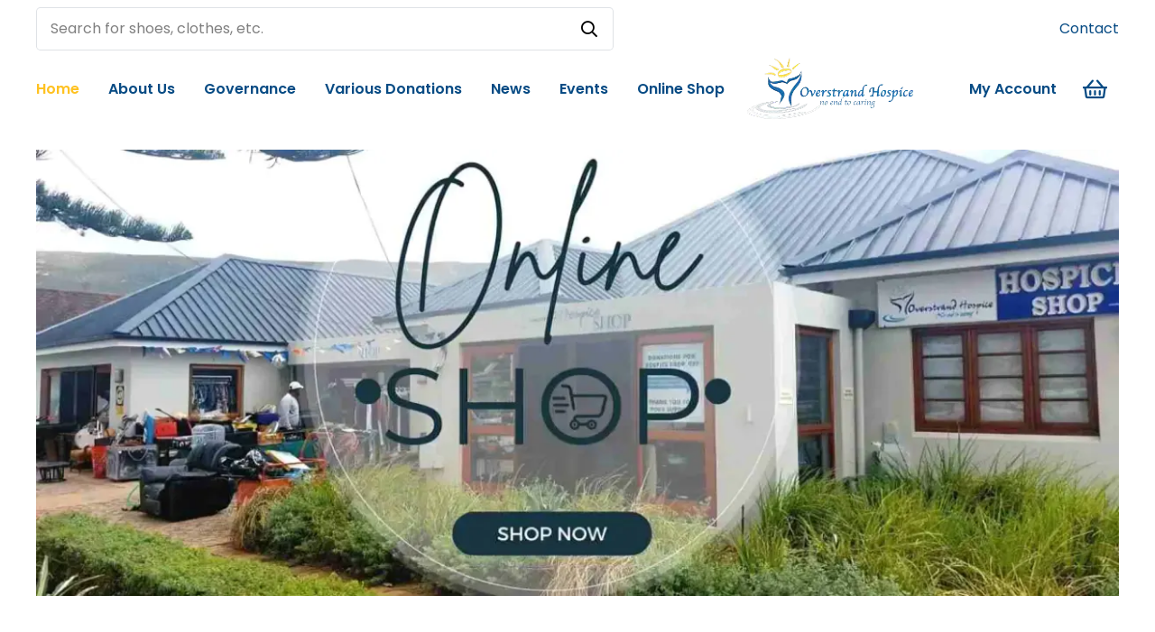

--- FILE ---
content_type: text/html; charset=UTF-8
request_url: https://overstrandhospice.org.za/
body_size: 41322
content:
<!DOCTYPE HTML>
<html lang="en-US" prefix="og: https://ogp.me/ns#">
<head>
	<meta charset="UTF-8">
		<style>img:is([sizes="auto" i], [sizes^="auto," i]) { contain-intrinsic-size: 3000px 1500px }</style>
	
<!-- Search Engine Optimization by Rank Math PRO - https://rankmath.com/ -->
<title>Overstrand Hospice in Hermanus</title>
<meta name="description" content="Overstrand Hospice supports patients and families with medical, emotional, and spiritual care in the comfort of their homes."/>
<meta name="robots" content="follow, index, max-snippet:-1, max-video-preview:-1, max-image-preview:large"/>
<link rel="canonical" href="https://overstrandhospice.org.za/" />
<meta property="og:locale" content="en_US" />
<meta property="og:type" content="website" />
<meta property="og:title" content="Overstrand Hospice in Hermanus" />
<meta property="og:description" content="Overstrand Hospice supports patients and families with medical, emotional, and spiritual care in the comfort of their homes." />
<meta property="og:url" content="https://overstrandhospice.org.za/" />
<meta property="og:site_name" content="Overstrand Hospice" />
<meta property="og:updated_time" content="2025-07-12T07:32:45+00:00" />
<meta property="og:image" content="https://overstrandhospice.org.za/wp-content/uploads/2025/07/overstrand-hospice.jpg" />
<meta property="og:image:secure_url" content="https://overstrandhospice.org.za/wp-content/uploads/2025/07/overstrand-hospice.jpg" />
<meta property="og:image:width" content="1080" />
<meta property="og:image:height" content="1080" />
<meta property="og:image:alt" content="Overstrand Hospice" />
<meta property="og:image:type" content="image/jpeg" />
<meta property="article:published_time" content="2016-10-06T10:30:10+00:00" />
<meta property="article:modified_time" content="2025-07-12T07:32:45+00:00" />
<meta name="twitter:card" content="summary_large_image" />
<meta name="twitter:title" content="Overstrand Hospice in Hermanus" />
<meta name="twitter:description" content="Overstrand Hospice supports patients and families with medical, emotional, and spiritual care in the comfort of their homes." />
<meta name="twitter:image" content="https://overstrandhospice.org.za/wp-content/uploads/2025/07/overstrand-hospice.jpg" />
<meta name="twitter:label1" content="Written by" />
<meta name="twitter:data1" content="admin" />
<meta name="twitter:label2" content="Time to read" />
<meta name="twitter:data2" content="5 minutes" />
<script type="application/ld+json" class="rank-math-schema-pro">{"@context":"https://schema.org","@graph":[{"@type":"Place","@id":"https://overstrandhospice.org.za/#place","geo":{"@type":"GeoCoordinates","latitude":"-34.41807901381404","longitude":" 19.241577812820406"},"hasMap":"https://www.google.com/maps/search/?api=1&amp;query=-34.41807901381404, 19.241577812820406","address":{"@type":"PostalAddress","streetAddress":"10 Hope Street","addressLocality":"Hermanus","addressRegion":"Western Cape","postalCode":"7200","addressCountry":"South Africa"}},{"@type":"Organization","@id":"https://overstrandhospice.org.za/#organization","name":"Overstrand Hospice","url":"https://overstrandhospice.org.za","email":"shoponline@overstrandhospice.org.za","address":{"@type":"PostalAddress","streetAddress":"10 Hope Street","addressLocality":"Hermanus","addressRegion":"Western Cape","postalCode":"7200","addressCountry":"South Africa"},"logo":{"@type":"ImageObject","@id":"https://overstrandhospice.org.za/#logo","url":"https://overstrandhospice.org.za/wp-content/uploads/2024/04/306283214_511873194273064_1900261445361927330_n.jpg","contentUrl":"https://overstrandhospice.org.za/wp-content/uploads/2024/04/306283214_511873194273064_1900261445361927330_n.jpg","caption":"Overstrand Hospice","inLanguage":"en-US"},"contactPoint":[{"@type":"ContactPoint","telephone":"+27 28 312 4679","contactType":"sales"}],"description":"Overstrand Hospice service provides quality in life, dignity in death and support in bereavement. You and your family matter to us.","location":{"@id":"https://overstrandhospice.org.za/#place"}},{"@type":"WebSite","@id":"https://overstrandhospice.org.za/#website","url":"https://overstrandhospice.org.za","name":"Overstrand Hospice","publisher":{"@id":"https://overstrandhospice.org.za/#organization"},"inLanguage":"en-US","potentialAction":{"@type":"SearchAction","target":"https://overstrandhospice.org.za/?s={search_term_string}","query-input":"required name=search_term_string"}},{"@type":"ImageObject","@id":"https://overstrandhospice.org.za/wp-content/uploads/2025/07/overstrand-hospice.jpg","url":"https://overstrandhospice.org.za/wp-content/uploads/2025/07/overstrand-hospice.jpg","width":"1080","height":"1080","inLanguage":"en-US"},{"@type":"WebPage","@id":"https://overstrandhospice.org.za/#webpage","url":"https://overstrandhospice.org.za/","name":"Overstrand Hospice in Hermanus","datePublished":"2016-10-06T10:30:10+00:00","dateModified":"2025-07-12T07:32:45+00:00","about":{"@id":"https://overstrandhospice.org.za/#organization"},"isPartOf":{"@id":"https://overstrandhospice.org.za/#website"},"primaryImageOfPage":{"@id":"https://overstrandhospice.org.za/wp-content/uploads/2025/07/overstrand-hospice.jpg"},"inLanguage":"en-US"},{"@type":"Person","@id":"https://overstrandhospice.org.za/author/admin/","name":"admin","url":"https://overstrandhospice.org.za/author/admin/","image":{"@type":"ImageObject","@id":"https://secure.gravatar.com/avatar/c169a5f7bd94e59c6b4be1794621787002387a65a454030eca488f51e3cde689?s=96&amp;d=mm&amp;r=g","url":"https://secure.gravatar.com/avatar/c169a5f7bd94e59c6b4be1794621787002387a65a454030eca488f51e3cde689?s=96&amp;d=mm&amp;r=g","caption":"admin","inLanguage":"en-US"},"sameAs":["http://overstrandhospice.org.za"],"worksFor":{"@id":"https://overstrandhospice.org.za/#organization"}},{"@type":"Article","headline":"Overstrand Hospice in Hermanus","keywords":"Overstrand Hospice","datePublished":"2016-10-06T10:30:10+00:00","dateModified":"2025-07-12T07:32:45+00:00","author":{"@id":"https://overstrandhospice.org.za/author/admin/","name":"admin"},"publisher":{"@id":"https://overstrandhospice.org.za/#organization"},"description":"Overstrand Hospice supports patients and families with medical, emotional, and spiritual care in the comfort of their homes.","name":"Overstrand Hospice in Hermanus","@id":"https://overstrandhospice.org.za/#richSnippet","isPartOf":{"@id":"https://overstrandhospice.org.za/#webpage"},"image":{"@id":"https://overstrandhospice.org.za/wp-content/uploads/2025/07/overstrand-hospice.jpg"},"inLanguage":"en-US","mainEntityOfPage":{"@id":"https://overstrandhospice.org.za/#webpage"}}]}</script>
<!-- /Rank Math WordPress SEO plugin -->

<link rel='dns-prefetch' href='//fonts.googleapis.com' />
<link rel='dns-prefetch' href='//cdn.openshareweb.com' />
<link rel='dns-prefetch' href='//cdn.shareaholic.net' />
<link rel='dns-prefetch' href='//www.shareaholic.net' />
<link rel='dns-prefetch' href='//analytics.shareaholic.com' />
<link rel='dns-prefetch' href='//recs.shareaholic.com' />
<link rel='dns-prefetch' href='//partner.shareaholic.com' />
<link rel="alternate" type="application/rss+xml" title="Overstrand Hospice &raquo; Feed" href="https://overstrandhospice.org.za/feed/" />
<link rel="alternate" type="text/calendar" title="Overstrand Hospice &raquo; iCal Feed" href="https://overstrandhospice.org.za/events/?ical=1" />
<meta name="viewport" content="width=device-width, initial-scale=1">
<meta name="SKYPE_TOOLBAR" content="SKYPE_TOOLBAR_PARSER_COMPATIBLE">
<meta name="theme-color" content="#ffffff">
<meta property="og:title" content="Overstrand Hospice in Hermanus">
<meta name="description" content="Build an impressive website with the best-rated top-seller WordPress theme">
<meta property="og:url" content="https://overstrandhospice.org.za/">
<meta property="og:locale" content="en_US">
<meta property="og:site_name" content="Overstrand Hospice">
<meta property="og:type" content="website">
<meta property="og:image" content="https://overstrandhospice.org.za/wp-content/uploads/2024/04/homepage.webp" itemprop="image">
<!-- Shareaholic - https://www.shareaholic.com -->
<link rel='preload' href='//cdn.shareaholic.net/assets/pub/shareaholic.js' as='script'/>
<script data-no-minify='1' data-cfasync='false'>
_SHR_SETTINGS = {"endpoints":{"local_recs_url":"https:\/\/overstrandhospice.org.za\/wp-admin\/admin-ajax.php?action=shareaholic_permalink_related","ajax_url":"https:\/\/overstrandhospice.org.za\/wp-admin\/admin-ajax.php"},"site_id":"6f5a6b52314c5546853bb6b7de459d35","url_components":{"year":"2016","monthnum":"10","day":"06","hour":"10","minute":"30","second":"10","post_id":"1535","postname":"home","category":"uncategorized"}};
</script>
<script data-no-minify='1' data-cfasync='false' src='//cdn.shareaholic.net/assets/pub/shareaholic.js' data-shr-siteid='6f5a6b52314c5546853bb6b7de459d35' async ></script>

<!-- Shareaholic Content Tags -->
<meta name='shareaholic:site_name' content='Overstrand Hospice' />
<meta name='shareaholic:language' content='en-US' />
<meta name='shareaholic:article_visibility' content='private' />
<meta name='shareaholic:site_id' content='6f5a6b52314c5546853bb6b7de459d35' />
<meta name='shareaholic:wp_version' content='9.7.13' />

<!-- Shareaholic Content Tags End -->
<script>
window._wpemojiSettings = {"baseUrl":"https:\/\/s.w.org\/images\/core\/emoji\/16.0.1\/72x72\/","ext":".png","svgUrl":"https:\/\/s.w.org\/images\/core\/emoji\/16.0.1\/svg\/","svgExt":".svg","source":{"concatemoji":"https:\/\/overstrandhospice.org.za\/wp-includes\/js\/wp-emoji-release.min.js?ver=6.8.3"}};
/*! This file is auto-generated */
!function(s,n){var o,i,e;function c(e){try{var t={supportTests:e,timestamp:(new Date).valueOf()};sessionStorage.setItem(o,JSON.stringify(t))}catch(e){}}function p(e,t,n){e.clearRect(0,0,e.canvas.width,e.canvas.height),e.fillText(t,0,0);var t=new Uint32Array(e.getImageData(0,0,e.canvas.width,e.canvas.height).data),a=(e.clearRect(0,0,e.canvas.width,e.canvas.height),e.fillText(n,0,0),new Uint32Array(e.getImageData(0,0,e.canvas.width,e.canvas.height).data));return t.every(function(e,t){return e===a[t]})}function u(e,t){e.clearRect(0,0,e.canvas.width,e.canvas.height),e.fillText(t,0,0);for(var n=e.getImageData(16,16,1,1),a=0;a<n.data.length;a++)if(0!==n.data[a])return!1;return!0}function f(e,t,n,a){switch(t){case"flag":return n(e,"\ud83c\udff3\ufe0f\u200d\u26a7\ufe0f","\ud83c\udff3\ufe0f\u200b\u26a7\ufe0f")?!1:!n(e,"\ud83c\udde8\ud83c\uddf6","\ud83c\udde8\u200b\ud83c\uddf6")&&!n(e,"\ud83c\udff4\udb40\udc67\udb40\udc62\udb40\udc65\udb40\udc6e\udb40\udc67\udb40\udc7f","\ud83c\udff4\u200b\udb40\udc67\u200b\udb40\udc62\u200b\udb40\udc65\u200b\udb40\udc6e\u200b\udb40\udc67\u200b\udb40\udc7f");case"emoji":return!a(e,"\ud83e\udedf")}return!1}function g(e,t,n,a){var r="undefined"!=typeof WorkerGlobalScope&&self instanceof WorkerGlobalScope?new OffscreenCanvas(300,150):s.createElement("canvas"),o=r.getContext("2d",{willReadFrequently:!0}),i=(o.textBaseline="top",o.font="600 32px Arial",{});return e.forEach(function(e){i[e]=t(o,e,n,a)}),i}function t(e){var t=s.createElement("script");t.src=e,t.defer=!0,s.head.appendChild(t)}"undefined"!=typeof Promise&&(o="wpEmojiSettingsSupports",i=["flag","emoji"],n.supports={everything:!0,everythingExceptFlag:!0},e=new Promise(function(e){s.addEventListener("DOMContentLoaded",e,{once:!0})}),new Promise(function(t){var n=function(){try{var e=JSON.parse(sessionStorage.getItem(o));if("object"==typeof e&&"number"==typeof e.timestamp&&(new Date).valueOf()<e.timestamp+604800&&"object"==typeof e.supportTests)return e.supportTests}catch(e){}return null}();if(!n){if("undefined"!=typeof Worker&&"undefined"!=typeof OffscreenCanvas&&"undefined"!=typeof URL&&URL.createObjectURL&&"undefined"!=typeof Blob)try{var e="postMessage("+g.toString()+"("+[JSON.stringify(i),f.toString(),p.toString(),u.toString()].join(",")+"));",a=new Blob([e],{type:"text/javascript"}),r=new Worker(URL.createObjectURL(a),{name:"wpTestEmojiSupports"});return void(r.onmessage=function(e){c(n=e.data),r.terminate(),t(n)})}catch(e){}c(n=g(i,f,p,u))}t(n)}).then(function(e){for(var t in e)n.supports[t]=e[t],n.supports.everything=n.supports.everything&&n.supports[t],"flag"!==t&&(n.supports.everythingExceptFlag=n.supports.everythingExceptFlag&&n.supports[t]);n.supports.everythingExceptFlag=n.supports.everythingExceptFlag&&!n.supports.flag,n.DOMReady=!1,n.readyCallback=function(){n.DOMReady=!0}}).then(function(){return e}).then(function(){var e;n.supports.everything||(n.readyCallback(),(e=n.source||{}).concatemoji?t(e.concatemoji):e.wpemoji&&e.twemoji&&(t(e.twemoji),t(e.wpemoji)))}))}((window,document),window._wpemojiSettings);
</script>
<link rel='stylesheet' id='givewp-campaign-blocks-fonts-css' href='https://fonts.googleapis.com/css2?family=Inter%3Awght%40400%3B500%3B600%3B700&#038;display=swap&#038;ver=6.8.3' media='all' />
<link data-minify="1" rel='stylesheet' id='dashicons-css' href='https://overstrandhospice.org.za/wp-content/cache/min/1/wp-includes/css/dashicons.min.css?ver=1764841591' media='all' />
<style id='dashicons-inline-css'>
[data-font="Dashicons"]:before {font-family: 'Dashicons' !important;content: attr(data-icon) !important;speak: none !important;font-weight: normal !important;font-variant: normal !important;text-transform: none !important;line-height: 1 !important;font-style: normal !important;-webkit-font-smoothing: antialiased !important;-moz-osx-font-smoothing: grayscale !important;}
</style>
<link rel='stylesheet' id='tec-variables-skeleton-css' href='https://overstrandhospice.org.za/wp-content/plugins/event-tickets/common/src/resources/css/variables-skeleton.min.css?ver=6.6.0.1' media='all' />
<link rel='stylesheet' id='tec-variables-full-css' href='https://overstrandhospice.org.za/wp-content/plugins/event-tickets/common/src/resources/css/variables-full.min.css?ver=6.6.0.1' media='all' />
<link rel='stylesheet' id='tribe-common-skeleton-style-css' href='https://overstrandhospice.org.za/wp-content/plugins/event-tickets/common/src/resources/css/common-skeleton.min.css?ver=6.6.0.1' media='all' />
<link rel='stylesheet' id='tribe-common-full-style-css' href='https://overstrandhospice.org.za/wp-content/plugins/event-tickets/common/src/resources/css/common-full.min.css?ver=6.6.0.1' media='all' />
<link rel='stylesheet' id='event-tickets-tickets-css-css' href='https://overstrandhospice.org.za/wp-content/plugins/event-tickets/src/resources/css/tickets.min.css?ver=5.22.0.1' media='all' />
<link rel='stylesheet' id='event-tickets-tickets-rsvp-css-css' href='https://overstrandhospice.org.za/wp-content/plugins/event-tickets/src/resources/css/rsvp-v1.min.css?ver=5.22.0.1' media='all' />
<style id='wp-emoji-styles-inline-css'>

	img.wp-smiley, img.emoji {
		display: inline !important;
		border: none !important;
		box-shadow: none !important;
		height: 1em !important;
		width: 1em !important;
		margin: 0 0.07em !important;
		vertical-align: -0.1em !important;
		background: none !important;
		padding: 0 !important;
	}
</style>
<link data-minify="1" rel='stylesheet' id='widgetkit-site-css' href='https://overstrandhospice.org.za/wp-content/cache/min/1/wp-content/plugins/widgetkit/assets/css/site.css?ver=1764841590' media='all' />
<style id='woocommerce-inline-inline-css'>
.woocommerce form .form-row .required { visibility: visible; }
</style>
<link data-minify="1" rel='stylesheet' id='give-styles-css' href='https://overstrandhospice.org.za/wp-content/cache/min/1/wp-content/plugins/give/build/assets/dist/css/give.css?ver=1764841590' media='all' />
<link data-minify="1" rel='stylesheet' id='give-donation-summary-style-frontend-css' href='https://overstrandhospice.org.za/wp-content/cache/min/1/wp-content/plugins/give/build/assets/dist/css/give-donation-summary.css?ver=1764841590' media='all' />
<link data-minify="1" rel='stylesheet' id='givewp-design-system-foundation-css' href='https://overstrandhospice.org.za/wp-content/cache/min/1/wp-content/plugins/give/build/assets/dist/css/design-system/foundation.css?ver=1764841590' media='all' />
<link rel='stylesheet' id='charitable-styles-css' href='https://overstrandhospice.org.za/wp-content/plugins/charitable/assets/css/charitable.min.css?ver=1.8.5.3' media='all' />
<link data-minify="1" rel='stylesheet' id='yith-quick-view-css' href='https://overstrandhospice.org.za/wp-content/cache/min/1/wp-content/plugins/yith-woocommerce-quick-view/assets/css/yith-quick-view.css?ver=1764841591' media='all' />
<style id='yith-quick-view-inline-css'>

				#yith-quick-view-modal .yith-quick-view-overlay{background:rgba( 0, 0, 0, 0.8)}
				#yith-quick-view-modal .yith-wcqv-main{background:#ffffff;}
				#yith-quick-view-close{color:#cdcdcd;}
				#yith-quick-view-close:hover{color:#ff0000;}
</style>
<link data-minify="1" rel='stylesheet' id='brands-styles-css' href='https://overstrandhospice.org.za/wp-content/cache/min/1/wp-content/plugins/woocommerce/assets/css/brands.css?ver=1764841591' media='all' />
<link rel='stylesheet' id='us-fonts-css' href='https://fonts.googleapis.com/css?family=Lato%3A400%2C700%7CPoppins%3A400%2C600&#038;display=swap&#038;ver=6.8.3' media='all' />
<link data-minify="1" rel='stylesheet' id='uwa-front-css-css' href='https://overstrandhospice.org.za/wp-content/cache/background-css/overstrandhospice.org.za/wp-content/cache/min/1/wp-content/plugins/ultimate-woocommerce-auction/assets/css/uwa-front.css?ver=1764841591&wpr_t=1769265150' media='' />
<link rel='stylesheet' id='event-tickets-rsvp-css' href='https://overstrandhospice.org.za/wp-content/plugins/event-tickets/src/resources/css/rsvp.min.css?ver=5.22.0.1' media='all' />
<link rel='stylesheet' id='us-style-css' href='https://overstrandhospice.org.za/wp-content/themes/Impreza/css/style.min.css?ver=8.15.1' media='all' />
<link rel='stylesheet' id='us-tribe-events-css' href='https://overstrandhospice.org.za/wp-content/themes/Impreza/common/css/plugins/tribe-events.min.css?ver=8.15.1' media='all' />
<link rel='stylesheet' id='us-woocommerce-css' href='https://overstrandhospice.org.za/wp-content/themes/Impreza/common/css/plugins/woocommerce.min.css?ver=8.15.1' media='all' />
<link rel='stylesheet' id='theme-style-css' href='https://overstrandhospice.org.za/wp-content/themes/Impreza-child/style.css?ver=8.15.1' media='all' />
<script src="https://overstrandhospice.org.za/wp-includes/js/dist/hooks.min.js?ver=4d63a3d491d11ffd8ac6" id="wp-hooks-js"></script>
<script src="https://overstrandhospice.org.za/wp-includes/js/dist/i18n.min.js?ver=5e580eb46a90c2b997e6" id="wp-i18n-js"></script>
<script id="wp-i18n-js-after">
wp.i18n.setLocaleData( { 'text direction\u0004ltr': [ 'ltr' ] } );
</script>
<script id="give-campaign-options-js-extra">
var GiveCampaignOptions = {"isAdmin":"","adminUrl":"https:\/\/overstrandhospice.org.za\/wp-admin\/","apiRoot":"https:\/\/overstrandhospice.org.za\/wp-json\/givewp\/v3\/campaigns","apiNonce":"cba84a6de0","campaignsAdminUrl":"https:\/\/overstrandhospice.org.za\/wp-admin\/edit.php?post_type=give_forms&page=give-campaigns","currency":"USD","currencySymbol":"$","isRecurringEnabled":null,"admin":null};
</script>
<script src="https://overstrandhospice.org.za/wp-content/plugins/charitable/assets/js/libraries/js-cookie.min.js?ver=2.1.4" id="js-cookie-js" data-wp-strategy="defer" defer></script>
<script id="charitable-sessions-js-extra">
var CHARITABLE_SESSION = {"ajaxurl":"https:\/\/overstrandhospice.org.za\/wp-admin\/admin-ajax.php","id":"","cookie_name":"charitable_session","expiration":"86400","expiration_variant":"82800","secure":"","cookie_path":"\/","cookie_domain":"","generated_id":"b3004f86cbd018e4d4744d058982e548","disable_cookie":""};
</script>
<script src="https://overstrandhospice.org.za/wp-content/plugins/charitable/assets/js/charitable-session.min.js?ver=1.8.5.3" id="charitable-sessions-js" defer></script>
<script src="https://overstrandhospice.org.za/wp-includes/js/jquery/jquery.min.js?ver=3.7.1" id="jquery-core-js" defer></script>
<script src="https://overstrandhospice.org.za/wp-content/plugins/widgetkit/assets/lib/uikit/dist/js/uikit.min.js?ver=6.8.3" id="uikit-js" defer></script>
<script src="https://overstrandhospice.org.za/wp-content/plugins/widgetkit/assets/lib/uikit/dist/js/uikit-icons.min.js?ver=6.8.3" id="uikit-icons-js" defer></script>
<script src="https://overstrandhospice.org.za/wp-content/plugins/woocommerce/assets/js/jquery-blockui/jquery.blockUI.min.js?ver=2.7.0-wc.9.8.5" id="jquery-blockui-js" defer data-wp-strategy="defer"></script>
<script id="wc-add-to-cart-js-extra">
var wc_add_to_cart_params = {"ajax_url":"\/wp-admin\/admin-ajax.php","wc_ajax_url":"\/?wc-ajax=%%endpoint%%","i18n_view_cart":"View cart","cart_url":"https:\/\/overstrandhospice.org.za\/cart-2\/","is_cart":"","cart_redirect_after_add":"no"};
</script>
<script src="https://overstrandhospice.org.za/wp-content/plugins/woocommerce/assets/js/frontend/add-to-cart.min.js?ver=9.8.5" id="wc-add-to-cart-js" defer data-wp-strategy="defer"></script>
<script id="woocommerce-js-extra">
var woocommerce_params = {"ajax_url":"\/wp-admin\/admin-ajax.php","wc_ajax_url":"\/?wc-ajax=%%endpoint%%","i18n_password_show":"Show password","i18n_password_hide":"Hide password"};
</script>
<script src="https://overstrandhospice.org.za/wp-content/plugins/woocommerce/assets/js/frontend/woocommerce.min.js?ver=9.8.5" id="woocommerce-js" defer data-wp-strategy="defer"></script>
<script id="give-js-extra">
var give_global_vars = {"ajaxurl":"https:\/\/overstrandhospice.org.za\/wp-admin\/admin-ajax.php","checkout_nonce":"8c988e8896","currency":"USD","currency_sign":"$","currency_pos":"before","thousands_separator":",","decimal_separator":".","no_gateway":"Please select a payment method.","bad_minimum":"The minimum custom donation amount for this form is","bad_maximum":"The maximum custom donation amount for this form is","general_loading":"Loading...","purchase_loading":"Please Wait...","textForOverlayScreen":"<h3>Processing...<\/h3><p>This will only take a second!<\/p>","number_decimals":"2","is_test_mode":"1","give_version":"4.2.1","magnific_options":{"main_class":"give-modal","close_on_bg_click":false},"form_translation":{"payment-mode":"Please select payment mode.","give_first":"Please enter your first name.","give_last":"Please enter your last name.","give_email":"Please enter a valid email address.","give_user_login":"Invalid email address or username.","give_user_pass":"Enter a password.","give_user_pass_confirm":"Enter the password confirmation.","give_agree_to_terms":"You must agree to the terms and conditions."},"confirm_email_sent_message":"Please check your email and click on the link to access your complete donation history.","ajax_vars":{"ajaxurl":"https:\/\/overstrandhospice.org.za\/wp-admin\/admin-ajax.php","ajaxNonce":"19c8d3da0d","loading":"Loading","select_option":"Please select an option","default_gateway":"manual","permalinks":"1","number_decimals":2},"cookie_hash":"583caabe6ebe9a6e8a0a81aefc4946b7","session_nonce_cookie_name":"wp-give_session_reset_nonce_583caabe6ebe9a6e8a0a81aefc4946b7","session_cookie_name":"wp-give_session_583caabe6ebe9a6e8a0a81aefc4946b7","delete_session_nonce_cookie":"0"};
var giveApiSettings = {"root":"https:\/\/overstrandhospice.org.za\/wp-json\/give-api\/v2\/","rest_base":"give-api\/v2"};
</script>
<script src="https://overstrandhospice.org.za/wp-content/plugins/give/build/assets/dist/js/give.js?ver=17d1d593d06c17a52510" id="give-js" defer></script>
<script src="https://overstrandhospice.org.za/wp-content/plugins/ultimate-woocommerce-auction/assets/js/jquery.countdown.min.js?ver=2.4.5" id="uwa-jquery-countdown-js" defer></script>
<script id="uwa-jquery-countdown-multi-lang-js-extra">
var multi_lang_data = {"labels":{"Years":"Years","Months":"Months","Weeks":"Weeks","Days":"Days","Hours":"Hours","Minutes":"Minutes","Seconds":"Seconds"},"labels1":{"Year":"Year","Month":"Month","Week":"Week","Day":"Day","Hour":"Hour","Minute":"Minute","Second":"Second"},"compactLabels":{"y":"y","m":"m","w":"w","d":"d"}};
</script>
<script src="https://overstrandhospice.org.za/wp-content/plugins/ultimate-woocommerce-auction/assets/js/jquery.countdown-multi-lang.js?ver=2.4.5" id="uwa-jquery-countdown-multi-lang-js" defer></script>
<script id="uwa-front-js-extra">
var uwa_data = {"expired":"Auction has Expired!","gtm_offset":"0","started":"Auction Started! Please refresh page.","outbid_message":"\n<ul class=\"woocommerce-error\" role=\"alert\">\n\t\t\t<li>\n\t\t\tYou have been overbidded!\t\t<\/li>\n\t<\/ul>\n","hide_compact":"no"};
var WpUat = {"calendar_icon":"<i class=\"dashicons-calendar-alt\"><\/i>"};
var WooUa = {"ajaxurl":"https:\/\/overstrandhospice.org.za\/wp-admin\/admin-ajax.php","ua_nonce":"fdc32f7ee4","last_timestamp":"1764680394","calendar_image":"https:\/\/overstrandhospice.org.za\/wp-content\/plugins\/woocommerce\/assets\/images\/calendar.png"};
var UWA_Ajax_Qry = {"ajaqry":"\/?uwa-ajax"};
</script>
<script src="https://overstrandhospice.org.za/wp-content/plugins/ultimate-woocommerce-auction/assets/js/uwa-front.js?ver=2.4.5" id="uwa-front-js" defer></script>
<link rel="https://api.w.org/" href="https://overstrandhospice.org.za/wp-json/" /><link rel="alternate" title="JSON" type="application/json" href="https://overstrandhospice.org.za/wp-json/wp/v2/pages/1535" /><link rel="EditURI" type="application/rsd+xml" title="RSD" href="https://overstrandhospice.org.za/xmlrpc.php?rsd" />
<meta name="generator" content="WordPress 6.8.3" />
<link rel='shortlink' href='https://overstrandhospice.org.za/' />
<link rel="alternate" title="oEmbed (JSON)" type="application/json+oembed" href="https://overstrandhospice.org.za/wp-json/oembed/1.0/embed?url=https%3A%2F%2Foverstrandhospice.org.za%2F" />
<link rel="alternate" title="oEmbed (XML)" type="text/xml+oembed" href="https://overstrandhospice.org.za/wp-json/oembed/1.0/embed?url=https%3A%2F%2Foverstrandhospice.org.za%2F&#038;format=xml" />
<meta name="generator" content="Give v4.2.1" />
<meta name="et-api-version" content="v1"><meta name="et-api-origin" content="https://overstrandhospice.org.za"><link rel="https://theeventscalendar.com/" href="https://overstrandhospice.org.za/wp-json/tribe/tickets/v1/" /><meta name="tec-api-version" content="v1"><meta name="tec-api-origin" content="https://overstrandhospice.org.za"><link rel="alternate" href="https://overstrandhospice.org.za/wp-json/tribe/events/v1/" /><!-- Google site verification - Google for WooCommerce -->
<meta name="google-site-verification" content="BvEiY7fANgWq60QYN6qit2CQFt_rl2ngsDaOBoLQmk4" />
		<script>
			if ( ! /Android|webOS|iPhone|iPad|iPod|BlackBerry|IEMobile|Opera Mini/i.test( navigator.userAgent ) ) {
				var root = document.getElementsByTagName( 'html' )[ 0 ]
				root.className += " no-touch";
			}
		</script>
		<style id="charitable-highlight-colour-styles">.campaign-raised .amount,.campaign-figures .amount,.donors-count,.time-left,.charitable-form-field a:not(.button),.charitable-form-fields .charitable-fieldset a:not(.button),.charitable-notice,.charitable-notice .errors a {color:;}#charitable-donation-form .charitable-notice {border-color:;}.campaign-progress-bar .bar,.donate-button,.charitable-donation-form .donation-amount.selected,.charitable-donation-amount-form .donation-amount.selected { background-color:#f89d35; }.charitable-donation-form .donation-amount.selected,.charitable-donation-amount-form .donation-amount.selected,.charitable-notice,.charitable-drag-drop-images li:hover a.remove-image,.supports-drag-drop .charitable-drag-drop-dropzone.drag-over { border-color:#f89d35; }</style>	<noscript><style>.woocommerce-product-gallery{ opacity: 1 !important; }</style></noscript>
	<meta name="generator" content="Powered by WPBakery Page Builder - drag and drop page builder for WordPress."/>
<script id="google_gtagjs" src="https://www.googletagmanager.com/gtag/js?id=G-HZHM2HRD13" async></script>
<script id="google_gtagjs-inline">
window.dataLayer = window.dataLayer || [];function gtag(){dataLayer.push(arguments);}gtag('js', new Date());gtag('config', 'G-HZHM2HRD13', {} );
</script>
		<style id="wp-custom-css">
			.BOARD-MEMBERS-table table {
    border: 1px solid #074b84;
	max-width: 550px
}
.BOARD-MEMBERS-table table th {
    border: 1px solid #074b84;
}
.BOARD-MEMBERS-table table tr {
    border: 1px solid #074b84;
}
.BOARD-MEMBERS-table table td {
    border-color: #074b84;
    border: 1px solid #074b84;
}
.w-tabs-section-title {
    color: #85a0bc;
    font-size: 1.15rem !important;
}
 
.new_fax button.w-tabs-section-header {
    padding: 13px;
}
.new_fax .w-tabs-section-control {
    color: #85a0bc;
}
.teamBox .vc_column-inner {
    box-shadow: rgba(0, 0, 0, 0.24) 0px 3px 8px;
    padding: 20px 0px;
}


@media only screen and (min-width: 768px){ .wpb_text_column.us_custom_3b7af15d {
    max-height: 88px;
    height: 100%;
}
}
h1.product_title.entry-title {
    font-size: 30px;
}		</style>
		<noscript><style> .wpb_animate_when_almost_visible { opacity: 1; }</style></noscript><noscript><style id="rocket-lazyload-nojs-css">.rll-youtube-player, [data-lazy-src]{display:none !important;}</style></noscript>		<style id="us-icon-fonts">@font-face{font-display:block;font-style:normal;font-family:"fontawesome";font-weight:900;src:url("https://overstrandhospice.org.za/wp-content/themes/Impreza/fonts/fa-solid-900.woff2?ver=8.15.1") format("woff2"),url("https://overstrandhospice.org.za/wp-content/themes/Impreza/fonts/fa-solid-900.woff?ver=8.15.1") format("woff")}.fas{font-family:"fontawesome";font-weight:900}@font-face{font-display:block;font-style:normal;font-family:"fontawesome";font-weight:400;src:url("https://overstrandhospice.org.za/wp-content/themes/Impreza/fonts/fa-regular-400.woff2?ver=8.15.1") format("woff2"),url("https://overstrandhospice.org.za/wp-content/themes/Impreza/fonts/fa-regular-400.woff?ver=8.15.1") format("woff")}.far{font-family:"fontawesome";font-weight:400}@font-face{font-display:block;font-style:normal;font-family:"fontawesome";font-weight:300;src:url("https://overstrandhospice.org.za/wp-content/themes/Impreza/fonts/fa-light-300.woff2?ver=8.15.1") format("woff2"),url("https://overstrandhospice.org.za/wp-content/themes/Impreza/fonts/fa-light-300.woff?ver=8.15.1") format("woff")}.fal{font-family:"fontawesome";font-weight:300}@font-face{font-display:block;font-style:normal;font-family:"Font Awesome 5 Duotone";font-weight:900;src:url("https://overstrandhospice.org.za/wp-content/themes/Impreza/fonts/fa-duotone-900.woff2?ver=8.15.1") format("woff2"),url("https://overstrandhospice.org.za/wp-content/themes/Impreza/fonts/fa-duotone-900.woff?ver=8.15.1") format("woff")}.fad{font-family:"Font Awesome 5 Duotone";font-weight:900}.fad{position:relative}.fad:before{position:absolute}.fad:after{opacity:0.4}@font-face{font-display:block;font-style:normal;font-family:"Font Awesome 5 Brands";font-weight:400;src:url("https://overstrandhospice.org.za/wp-content/themes/Impreza/fonts/fa-brands-400.woff2?ver=8.15.1") format("woff2"),url("https://overstrandhospice.org.za/wp-content/themes/Impreza/fonts/fa-brands-400.woff?ver=8.15.1") format("woff")}.fab{font-family:"Font Awesome 5 Brands";font-weight:400}@font-face{font-display:block;font-style:normal;font-family:"Material Icons";font-weight:400;src:url("https://overstrandhospice.org.za/wp-content/themes/Impreza/fonts/material-icons.woff2?ver=8.15.1") format("woff2"),url("https://overstrandhospice.org.za/wp-content/themes/Impreza/fonts/material-icons.woff?ver=8.15.1") format("woff")}.material-icons{font-family:"Material Icons";font-weight:400}</style>
				<style id="us-theme-options-css">:root{--color-header-middle-bg:#ffffff;--color-header-middle-bg-grad:#ffffff;--color-header-middle-text:#074b84;--color-header-middle-text-hover:#ffc221;--color-header-transparent-bg:transparent;--color-header-transparent-bg-grad:transparent;--color-header-transparent-text:#ffffff;--color-header-transparent-text-hover:#ffc221;--color-chrome-toolbar:#ffffff;--color-chrome-toolbar-grad:#ffffff;--color-header-top-bg:#00bcd4;--color-header-top-bg-grad:#00bcd4;--color-header-top-text:#ffffff;--color-header-top-text-hover:rgba(255,255,255,0.66);--color-header-top-transparent-bg:rgba(0,0,0,0.2);--color-header-top-transparent-bg-grad:rgba(0,0,0,0.2);--color-header-top-transparent-text:rgba(255,255,255,0.66);--color-header-top-transparent-text-hover:#ffffff;--color-content-bg:#ffffff;--color-content-bg-grad:#ffffff;--color-content-border:#dfe2e6;--color-content-heading:#25282b;--color-content-heading-grad:#25282b;--color-content-text:#000000;--color-content-link:#074b84;--color-content-link-hover:#ffc221;--color-content-primary:#074b84;--color-content-primary-grad:#074b84;--color-content-secondary:#ffc221;--color-content-secondary-grad:#ffc221;--color-content-primary-faded:rgba(7,75,132,0.15);--box-shadow:0 5px 15px rgba(0,0,0,.15);--box-shadow-up:0 -5px 15px rgba(0,0,0,.15);--site-content-width:1240px;--inputs-font-size:1rem;--inputs-height:3em;--inputs-padding:1em;--inputs-border-width:0px;--inputs-text-color:var(--color-content-text);--font-body:"Poppins",sans-serif;--font-h1:"Lato",sans-serif;--font-h2:"Lato",sans-serif;--font-h3:"Lato",sans-serif;--font-h4:"Lato",sans-serif;--font-h5:"Lato",sans-serif;--font-h6:"Lato",sans-serif}html,.l-header .widget,.menu-item-object-us_page_block{font-family:var(--font-body);font-weight:400;font-size:16px;line-height:26px}h1{font-family:var(--font-h1);font-weight:600;font-size:4.4rem;line-height:1.3;letter-spacing:-0.03em;margin-bottom:1.5rem}h2{font-family:var(--font-h2);font-weight:600;font-size:2.80rem;line-height:1.3;letter-spacing:-0.03em;margin-bottom:1.5rem}h3{font-family:var(--font-h3);font-weight:600;font-size:2.2rem;line-height:1.3;letter-spacing:0em;margin-bottom:1rem}.woocommerce-Reviews-title,.widgettitle,h4{font-family:var(--font-h4);font-weight:600;font-size:1.5rem;line-height:1.3;letter-spacing:0em;margin-bottom:1rem}h5{font-family:var(--font-h5);font-weight:600;font-size:1.3rem;line-height:1.3;letter-spacing:0em;margin-bottom:0.5rem}h6{font-family:var(--font-h6);font-weight:600;font-size:1.1rem;line-height:1.3;letter-spacing:0em;margin-bottom:0.5rem}@media (max-width:600px){html{font-size:16px;line-height:26px}h1{font-size:2.5rem}h1.vc_custom_heading:not([class*="us_custom_"]){font-size:2.5rem!important}h2{font-size:2rem}h2.vc_custom_heading:not([class*="us_custom_"]){font-size:2rem!important}h3{font-size:1.7rem}h3.vc_custom_heading:not([class*="us_custom_"]){font-size:1.7rem!important}.woocommerce-Reviews-title,.widgettitle,h4{font-size:1.5rem}h4.vc_custom_heading:not([class*="us_custom_"]){font-size:1.5rem!important}h5{font-size:1.3rem}h5.vc_custom_heading:not([class*="us_custom_"]){font-size:1.3rem!important}h6{font-size:1.1rem}h6.vc_custom_heading:not([class*="us_custom_"]){font-size:1.1rem!important}}body{background:var(--color-alt-content-bg)}.l-canvas.type_boxed,.l-canvas.type_boxed .l-subheader,.l-canvas.type_boxed~.l-footer{max-width:1400px}@media (max-width:1320px){.l-main .aligncenter{max-width:calc(100vw - 5rem)}}.l-section.height_custom{padding-top:3rem;padding-bottom:3rem}@media (min-width:1281px){body.usb_preview .hide_on_default{opacity:0.25!important}.vc_hidden-lg,body:not(.usb_preview) .hide_on_default{display:none!important}.default_align_left{text-align:left}.default_align_right{text-align:right}.default_align_center{text-align:center}.w-hwrapper>.default_align_justify,.default_align_justify>.w-btn{width:100%}}@media (min-width:1025px) and (max-width:1280px){body.usb_preview .hide_on_laptops{opacity:0.25!important}.vc_hidden-md,body:not(.usb_preview) .hide_on_laptops{display:none!important}.laptops_align_left{text-align:left}.laptops_align_right{text-align:right}.laptops_align_center{text-align:center}.w-hwrapper>.laptops_align_justify,.laptops_align_justify>.w-btn{width:100%}}@media (min-width:601px) and (max-width:1024px){body.usb_preview .hide_on_tablets{opacity:0.25!important}.vc_hidden-sm,body:not(.usb_preview) .hide_on_tablets{display:none!important}.tablets_align_left{text-align:left}.tablets_align_right{text-align:right}.tablets_align_center{text-align:center}.w-hwrapper>.tablets_align_justify,.tablets_align_justify>.w-btn{width:100%}}@media (max-width:600px){body.usb_preview .hide_on_mobiles{opacity:0.25!important}.vc_hidden-xs,body:not(.usb_preview) .hide_on_mobiles{display:none!important}.mobiles_align_left{text-align:left}.mobiles_align_right{text-align:right}.mobiles_align_center{text-align:center}.w-hwrapper>.mobiles_align_justify,.mobiles_align_justify>.w-btn{width:100%}}@media (max-width:1280px){.g-cols.laptops-cols_1{grid-template-columns:100%}.g-cols.laptops-cols_1.reversed>div:last-of-type{order:-1}.g-cols.laptops-cols_2{grid-template-columns:repeat(2,1fr)}.g-cols.laptops-cols_3{grid-template-columns:repeat(3,1fr)}.g-cols.laptops-cols_4{grid-template-columns:repeat(4,1fr)}.g-cols.laptops-cols_5{grid-template-columns:repeat(5,1fr)}.g-cols.laptops-cols_6{grid-template-columns:repeat(6,1fr)}.g-cols.laptops-cols_1-2{grid-template-columns:1fr 2fr}.g-cols.laptops-cols_2-1{grid-template-columns:2fr 1fr}.g-cols.laptops-cols_2-3{grid-template-columns:2fr 3fr}.g-cols.laptops-cols_3-2{grid-template-columns:3fr 2fr}.g-cols.laptops-cols_1-3{grid-template-columns:1fr 3fr}.g-cols.laptops-cols_3-1{grid-template-columns:3fr 1fr}.g-cols.laptops-cols_1-4{grid-template-columns:1fr 4fr}.g-cols.laptops-cols_4-1{grid-template-columns:4fr 1fr}.g-cols.laptops-cols_1-5{grid-template-columns:1fr 5fr}.g-cols.laptops-cols_5-1{grid-template-columns:5fr 1fr}.g-cols.laptops-cols_1-2-1{grid-template-columns:1fr 2fr 1fr}.g-cols.laptops-cols_1-3-1{grid-template-columns:1fr 3fr 1fr}.g-cols.laptops-cols_1-4-1{grid-template-columns:1fr 4fr 1fr}}@media (max-width:1024px){.g-cols.tablets-cols_1{grid-template-columns:100%}.g-cols.tablets-cols_1.reversed>div:last-of-type{order:-1}.g-cols.tablets-cols_2{grid-template-columns:repeat(2,1fr)}.g-cols.tablets-cols_3{grid-template-columns:repeat(3,1fr)}.g-cols.tablets-cols_4{grid-template-columns:repeat(4,1fr)}.g-cols.tablets-cols_5{grid-template-columns:repeat(5,1fr)}.g-cols.tablets-cols_6{grid-template-columns:repeat(6,1fr)}.g-cols.tablets-cols_1-2{grid-template-columns:1fr 2fr}.g-cols.tablets-cols_2-1{grid-template-columns:2fr 1fr}.g-cols.tablets-cols_2-3{grid-template-columns:2fr 3fr}.g-cols.tablets-cols_3-2{grid-template-columns:3fr 2fr}.g-cols.tablets-cols_1-3{grid-template-columns:1fr 3fr}.g-cols.tablets-cols_3-1{grid-template-columns:3fr 1fr}.g-cols.tablets-cols_1-4{grid-template-columns:1fr 4fr}.g-cols.tablets-cols_4-1{grid-template-columns:4fr 1fr}.g-cols.tablets-cols_1-5{grid-template-columns:1fr 5fr}.g-cols.tablets-cols_5-1{grid-template-columns:5fr 1fr}.g-cols.tablets-cols_1-2-1{grid-template-columns:1fr 2fr 1fr}.g-cols.tablets-cols_1-3-1{grid-template-columns:1fr 3fr 1fr}.g-cols.tablets-cols_1-4-1{grid-template-columns:1fr 4fr 1fr}}@media (max-width:600px){.g-cols.mobiles-cols_1{grid-template-columns:100%}.g-cols.mobiles-cols_1.reversed>div:last-of-type{order:-1}.g-cols.mobiles-cols_2{grid-template-columns:repeat(2,1fr)}.g-cols.mobiles-cols_3{grid-template-columns:repeat(3,1fr)}.g-cols.mobiles-cols_4{grid-template-columns:repeat(4,1fr)}.g-cols.mobiles-cols_5{grid-template-columns:repeat(5,1fr)}.g-cols.mobiles-cols_6{grid-template-columns:repeat(6,1fr)}.g-cols.mobiles-cols_1-2{grid-template-columns:1fr 2fr}.g-cols.mobiles-cols_2-1{grid-template-columns:2fr 1fr}.g-cols.mobiles-cols_2-3{grid-template-columns:2fr 3fr}.g-cols.mobiles-cols_3-2{grid-template-columns:3fr 2fr}.g-cols.mobiles-cols_1-3{grid-template-columns:1fr 3fr}.g-cols.mobiles-cols_3-1{grid-template-columns:3fr 1fr}.g-cols.mobiles-cols_1-4{grid-template-columns:1fr 4fr}.g-cols.mobiles-cols_4-1{grid-template-columns:4fr 1fr}.g-cols.mobiles-cols_1-5{grid-template-columns:1fr 5fr}.g-cols.mobiles-cols_5-1{grid-template-columns:5fr 1fr}.g-cols.mobiles-cols_1-2-1{grid-template-columns:1fr 2fr 1fr}.g-cols.mobiles-cols_1-3-1{grid-template-columns:1fr 3fr 1fr}.g-cols.mobiles-cols_1-4-1{grid-template-columns:1fr 4fr 1fr}.g-cols:not([style*="grid-gap"]){grid-gap:1.5rem}}@media (max-width:899px){.l-canvas{overflow:hidden}.g-cols.stacking_default.reversed>div:last-of-type{order:-1}.g-cols.stacking_default.via_flex>div:not([class*="vc_col-xs"]){width:100%;margin:0 0 1.5rem}.g-cols.stacking_default.via_grid.mobiles-cols_1{grid-template-columns:100%}.g-cols.stacking_default.via_flex.type_boxes>div,.g-cols.stacking_default.via_flex.reversed>div:first-child,.g-cols.stacking_default.via_flex:not(.reversed)>div:last-child,.g-cols.stacking_default.via_flex>div.has_bg_color{margin-bottom:0}.g-cols.stacking_default.via_flex.type_default>.wpb_column.stretched{margin-left:-1rem;margin-right:-1rem}.g-cols.stacking_default.via_grid.mobiles-cols_1>.wpb_column.stretched,.g-cols.stacking_default.via_flex.type_boxes>.wpb_column.stretched{margin-left:-2.5rem;margin-right:-2.5rem;width:auto}.vc_column-inner.type_sticky>.wpb_wrapper,.vc_column_container.type_sticky>.vc_column-inner{top:0!important}}@media (min-width:900px){body:not(.rtl) .l-section.for_sidebar.at_left>div>.l-sidebar,.rtl .l-section.for_sidebar.at_right>div>.l-sidebar{order:-1}.vc_column_container.type_sticky>.vc_column-inner,.vc_column-inner.type_sticky>.wpb_wrapper{position:-webkit-sticky;position:sticky}.l-section.type_sticky{position:-webkit-sticky;position:sticky;top:0;z-index:11;transform:translateZ(0); transition:top 0.3s cubic-bezier(.78,.13,.15,.86) 0.1s}.header_hor .l-header.post_fixed.sticky_auto_hide{z-index:12}.admin-bar .l-section.type_sticky{top:32px}.l-section.type_sticky>.l-section-h{transition:padding-top 0.3s}.header_hor .l-header.pos_fixed:not(.down)~.l-main .l-section.type_sticky:not(:first-of-type){top:var(--header-sticky-height)}.admin-bar.header_hor .l-header.pos_fixed:not(.down)~.l-main .l-section.type_sticky:not(:first-of-type){top:calc( var(--header-sticky-height) + 32px )}.header_hor .l-header.pos_fixed.sticky:not(.down)~.l-main .l-section.type_sticky:first-of-type>.l-section-h{padding-top:var(--header-sticky-height)}.header_hor.headerinpos_bottom .l-header.pos_fixed.sticky:not(.down)~.l-main .l-section.type_sticky:first-of-type>.l-section-h{padding-bottom:var(--header-sticky-height)!important}}@media screen and (min-width:1320px){.g-cols.via_flex.type_default>.wpb_column.stretched:first-of-type{margin-left:calc( var(--site-content-width) / 2 + 0px / 2 + 1.5rem - 50vw)}.g-cols.via_flex.type_default>.wpb_column.stretched:last-of-type{margin-right:calc( var(--site-content-width) / 2 + 0px / 2 + 1.5rem - 50vw)}.l-main .alignfull, .w-separator.width_screen,.g-cols.via_grid>.wpb_column.stretched:first-of-type,.g-cols.via_flex.type_boxes>.wpb_column.stretched:first-of-type{margin-left:calc( var(--site-content-width) / 2 + 0px / 2 - 50vw )}.l-main .alignfull, .w-separator.width_screen,.g-cols.via_grid>.wpb_column.stretched:last-of-type,.g-cols.via_flex.type_boxes>.wpb_column.stretched:last-of-type{margin-right:calc( var(--site-content-width) / 2 + 0px / 2 - 50vw )}}@media (max-width:600px){.w-form-row.for_submit[style*=btn-size-mobiles] .w-btn{font-size:var(--btn-size-mobiles)!important}}a,button,input[type="submit"],.ui-slider-handle{outline:none!important}.w-toplink,.w-header-show{background:rgba(0,0,0,0.3)}.no-touch .w-toplink.active:hover,.no-touch .w-header-show:hover{background:var(--color-content-primary-grad)}button[type="submit"]:not(.w-btn),input[type="submit"]:not(.w-btn),.woocommerce .button,.woocommerce .actions .button,.woocommerce .button.alt,.woocommerce .button.checkout,.woocommerce .button.add_to_cart_button,.us-nav-style_1>*,.navstyle_1>.owl-nav button,.us-btn-style_1{font-size:1rem;line-height:1.2!important;font-weight:500;font-style:normal;text-transform:none;letter-spacing:0em;border-radius:30px;padding:0.8em 2.2em;background:var(--color-content-primary);border-color:transparent;color:#ffffff!important;box-shadow:0px 0.15em 0.3em 0px rgba(0,0,0,0.2)}button[type="submit"]:not(.w-btn):before,input[type="submit"]:not(.w-btn),.woocommerce .button:before,.woocommerce .actions .button:before,.woocommerce .button.alt:before,.woocommerce .button.checkout:before,.woocommerce .button.add_to_cart_button:before,.us-nav-style_1>*:before,.navstyle_1>.owl-nav button:before,.us-btn-style_1:before{border-width:0px}.no-touch button[type="submit"]:not(.w-btn):hover,.no-touch input[type="submit"]:not(.w-btn):hover,.no-touch .woocommerce .button:hover,.no-touch .woocommerce .actions .button:hover,.no-touch .woocommerce .button.alt:hover,.no-touch .woocommerce .button.checkout:hover,.no-touch .woocommerce .button.add_to_cart_button:hover,.us-nav-style_1>span.current,.no-touch .us-nav-style_1>a:hover,.no-touch .navstyle_1>.owl-nav button:hover,.no-touch .us-btn-style_1:hover{box-shadow:0px 0.15em 0.3em 0px rgba(0,0,0,0.2);background:var(--color-header-middle-text-hover);border-color:transparent;color:var(--color-content-bg)!important}.us-nav-style_1>*{min-width:calc(1.2em + 2 * 0.8em)}.us-nav-style_2>*,.navstyle_2>.owl-nav button,.us-btn-style_2{font-size:14px;line-height:1.20!important;font-weight:400;font-style:normal;text-transform:none;letter-spacing:0em;border-radius:30px;padding:0.7em 1.6em;background:var(--color-content-primary);border-color:transparent;color:#ffffff!important;box-shadow:0px 0.15em 0.3em 0px rgba(0,0,0,0.2)}.us-nav-style_2>*:before,.navstyle_2>.owl-nav button:before,.us-btn-style_2:before{border-width:0px}.us-nav-style_2>span.current,.no-touch .us-nav-style_2>a:hover,.no-touch .navstyle_2>.owl-nav button:hover,.no-touch .us-btn-style_2:hover{box-shadow:0px 0.15em 0.3em 0px rgba(0,0,0,0.2);background:var(--color-header-middle-text-hover);border-color:transparent;color:var(--color-content-bg)!important}.us-nav-style_2>*{min-width:calc(1.20em + 2 * 0.7em)}.w-filter.state_desktop.style_drop_default .w-filter-item-title,.select2-selection,select,textarea,input:not([type="submit"]),.w-form-checkbox,.w-form-radio{font-weight:400;letter-spacing:0em;border-radius:0.3em;background:var(--color-content-bg);color:var(--color-content-text);box-shadow:0px 0px 0px 1px var(--color-content-border) inset}.w-filter.state_desktop.style_drop_default .w-filter-item-title:focus,.select2-container--open .select2-selection,select:focus,textarea:focus,input:not([type="submit"]):focus,input:focus + .w-form-checkbox,input:focus + .w-form-radio{box-shadow:0px 5px 15px 0px rgba(0,0,0,0.10)}.w-form-row.move_label .w-form-row-label{font-size:1rem;top:calc(3em/2 + 0px - 0.7em);margin:0 1em;background-color:var(--color-content-bg);color:var(--color-content-text)}.w-form-row.with_icon.move_label .w-form-row-label{margin-left:calc(1.6em + 1em)}.color_alternate input:not([type="submit"]),.color_alternate textarea,.color_alternate select,.color_alternate .w-form-checkbox,.color_alternate .w-form-radio,.color_alternate .w-form-row-field>i,.color_alternate .w-form-row-field:after,.color_alternate .widget_search form:after,.color_footer-top input:not([type="submit"]),.color_footer-top textarea,.color_footer-top select,.color_footer-top .w-form-checkbox,.color_footer-top .w-form-radio,.color_footer-top .w-form-row-field>i,.color_footer-top .w-form-row-field:after,.color_footer-top .widget_search form:after,.color_footer-bottom input:not([type="submit"]),.color_footer-bottom textarea,.color_footer-bottom select,.color_footer-bottom .w-form-checkbox,.color_footer-bottom .w-form-radio,.color_footer-bottom .w-form-row-field>i,.color_footer-bottom .w-form-row-field:after,.color_footer-bottom .widget_search form:after{color:inherit}.leaflet-default-icon-path{background-image:var(--wpr-bg-96f73506-21ab-4c1a-b279-c6a36cdcdfd2)}.woocommerce-product-gallery{display:flex}.woocommerce-product-gallery ol{display:block;order:-1}.woocommerce-product-gallery ol>li{width:6rem}.woocommerce-product-gallery ol{margin:-2.5px 2.5px -2.5px -2.5px}.rtl .woocommerce-product-gallery ol{margin:-2.5px -2.5px -2.5px 2.5px}.woocommerce-product-gallery ol>li{padding:2.5px}</style>
				<style id="us-header-css"> .l-subheader.at_middle,.l-subheader.at_middle .w-dropdown-list,.l-subheader.at_middle .type_mobile .w-nav-list.level_1{background:var(--color-header-middle-bg);color:var(--color-header-middle-text)}.no-touch .l-subheader.at_middle a:hover,.no-touch .l-header.bg_transparent .l-subheader.at_middle .w-dropdown.opened a:hover{color:var(--color-header-middle-text-hover)}.l-header.bg_transparent:not(.sticky) .l-subheader.at_middle{background:var(--color-header-transparent-bg);color:var(--color-header-transparent-text)}.no-touch .l-header.bg_transparent:not(.sticky) .at_middle .w-cart-link:hover,.no-touch .l-header.bg_transparent:not(.sticky) .at_middle .w-text a:hover,.no-touch .l-header.bg_transparent:not(.sticky) .at_middle .w-html a:hover,.no-touch .l-header.bg_transparent:not(.sticky) .at_middle .w-nav>a:hover,.no-touch .l-header.bg_transparent:not(.sticky) .at_middle .w-menu a:hover,.no-touch .l-header.bg_transparent:not(.sticky) .at_middle .w-search>a:hover,.no-touch .l-header.bg_transparent:not(.sticky) .at_middle .w-dropdown a:hover,.no-touch .l-header.bg_transparent:not(.sticky) .at_middle .type_desktop .menu-item.level_1:hover>a{color:var(--color-header-transparent-text-hover)}.l-subheader.at_bottom,.l-subheader.at_bottom .w-dropdown-list,.l-subheader.at_bottom .type_mobile .w-nav-list.level_1{background:var(--color-header-middle-bg);color:var(--color-header-middle-text)}.no-touch .l-subheader.at_bottom a:hover,.no-touch .l-header.bg_transparent .l-subheader.at_bottom .w-dropdown.opened a:hover{color:var(--color-header-middle-text-hover)}.l-header.bg_transparent:not(.sticky) .l-subheader.at_bottom{background:var(--color-header-transparent-bg);color:var(--color-header-transparent-text)}.no-touch .l-header.bg_transparent:not(.sticky) .at_bottom .w-cart-link:hover,.no-touch .l-header.bg_transparent:not(.sticky) .at_bottom .w-text a:hover,.no-touch .l-header.bg_transparent:not(.sticky) .at_bottom .w-html a:hover,.no-touch .l-header.bg_transparent:not(.sticky) .at_bottom .w-nav>a:hover,.no-touch .l-header.bg_transparent:not(.sticky) .at_bottom .w-menu a:hover,.no-touch .l-header.bg_transparent:not(.sticky) .at_bottom .w-search>a:hover,.no-touch .l-header.bg_transparent:not(.sticky) .at_bottom .w-dropdown a:hover,.no-touch .l-header.bg_transparent:not(.sticky) .at_bottom .type_desktop .menu-item.level_1:hover>a{color:var(--color-header-transparent-text-hover)}.header_ver .l-header{background:var(--color-header-middle-bg);color:var(--color-header-middle-text)}@media (min-width:1281px){.hidden_for_default{display:none!important}.l-subheader.at_top{display:none}.l-header{position:relative;z-index:111;width:100%}.l-subheader{margin:0 auto}.l-subheader.width_full{padding-left:1.5rem;padding-right:1.5rem}.l-subheader-h{display:flex;align-items:center;position:relative;margin:0 auto;max-width:var(--site-content-width,1200px);height:inherit}.w-header-show{display:none}.l-header.pos_fixed{position:fixed;left:0}.l-header.pos_fixed:not(.notransition) .l-subheader{transition-property:transform,background,box-shadow,line-height,height;transition-duration:.3s;transition-timing-function:cubic-bezier(.78,.13,.15,.86)}.headerinpos_bottom.sticky_first_section .l-header.pos_fixed{position:fixed!important}.header_hor .l-header.sticky_auto_hide{transition:transform .3s cubic-bezier(.78,.13,.15,.86) .1s}.header_hor .l-header.sticky_auto_hide.down{transform:translateY(-110%)}.l-header.bg_transparent:not(.sticky) .l-subheader{box-shadow:none!important;background:none}.l-header.bg_transparent~.l-main .l-section.width_full.height_auto:first-of-type>.l-section-h{padding-top:0!important;padding-bottom:0!important}.l-header.pos_static.bg_transparent{position:absolute;left:0}.l-subheader.width_full .l-subheader-h{max-width:none!important}.l-header.shadow_thin .l-subheader.at_middle,.l-header.shadow_thin .l-subheader.at_bottom{box-shadow:0 1px 0 rgba(0,0,0,0.08)}.l-header.shadow_wide .l-subheader.at_middle,.l-header.shadow_wide .l-subheader.at_bottom{box-shadow:0 3px 5px -1px rgba(0,0,0,0.1),0 2px 1px -1px rgba(0,0,0,0.05)}.header_hor .l-subheader-cell>.w-cart{margin-left:0;margin-right:0}:root{--header-height:129px;--header-sticky-height:60px}.l-header:before{content:'129'}.l-header.sticky:before{content:'60'}.l-subheader.at_top{line-height:36px;height:36px}.l-header.sticky .l-subheader.at_top{line-height:0px;height:0px;overflow:hidden}.l-subheader.at_middle{line-height:59px;height:59px}.l-header.sticky .l-subheader.at_middle{line-height:0px;height:0px;overflow:hidden}.l-subheader.at_bottom{line-height:70px;height:70px}.l-header.sticky .l-subheader.at_bottom{line-height:60px;height:60px}.headerinpos_above .l-header.pos_fixed{overflow:hidden;transition:transform 0.3s;transform:translate3d(0,-100%,0)}.headerinpos_above .l-header.pos_fixed.sticky{overflow:visible;transform:none}.headerinpos_above .l-header.pos_fixed~.l-section>.l-section-h,.headerinpos_above .l-header.pos_fixed~.l-main .l-section:first-of-type>.l-section-h{padding-top:0!important}.headerinpos_below .l-header.pos_fixed:not(.sticky){position:absolute;top:100%}.headerinpos_below .l-header.pos_fixed~.l-main>.l-section:first-of-type>.l-section-h{padding-top:0!important}.headerinpos_below .l-header.pos_fixed~.l-main .l-section.full_height:nth-of-type(2){min-height:100vh}.headerinpos_below .l-header.pos_fixed~.l-main>.l-section:nth-of-type(2)>.l-section-h{padding-top:var(--header-height)}.headerinpos_bottom .l-header.pos_fixed:not(.sticky){position:absolute;top:100vh}.headerinpos_bottom .l-header.pos_fixed~.l-main>.l-section:first-of-type>.l-section-h{padding-top:0!important}.headerinpos_bottom .l-header.pos_fixed~.l-main>.l-section:first-of-type>.l-section-h{padding-bottom:var(--header-height)}.headerinpos_bottom .l-header.pos_fixed.bg_transparent~.l-main .l-section.valign_center:not(.height_auto):first-of-type>.l-section-h{top:calc( var(--header-height) / 2 )}.headerinpos_bottom .l-header.pos_fixed:not(.sticky) .w-cart-dropdown,.headerinpos_bottom .l-header.pos_fixed:not(.sticky) .w-nav.type_desktop .w-nav-list.level_2{bottom:100%;transform-origin:0 100%}.headerinpos_bottom .l-header.pos_fixed:not(.sticky) .w-nav.type_mobile.m_layout_dropdown .w-nav-list.level_1{top:auto;bottom:100%;box-shadow:var(--box-shadow-up)}.headerinpos_bottom .l-header.pos_fixed:not(.sticky) .w-nav.type_desktop .w-nav-list.level_3,.headerinpos_bottom .l-header.pos_fixed:not(.sticky) .w-nav.type_desktop .w-nav-list.level_4{top:auto;bottom:0;transform-origin:0 100%}.headerinpos_bottom .l-header.pos_fixed:not(.sticky) .w-dropdown-list{top:auto;bottom:-0.4em;padding-top:0.4em;padding-bottom:2.4em}.admin-bar .l-header.pos_static.bg_solid~.l-main .l-section.full_height:first-of-type{min-height:calc( 100vh - var(--header-height) - 32px )}.admin-bar .l-header.pos_fixed:not(.sticky_auto_hide)~.l-main .l-section.full_height:not(:first-of-type){min-height:calc( 100vh - var(--header-sticky-height) - 32px )}.admin-bar.headerinpos_below .l-header.pos_fixed~.l-main .l-section.full_height:nth-of-type(2){min-height:calc(100vh - 32px)}}@media (min-width:1025px) and (max-width:1280px){.hidden_for_laptops{display:none!important}.l-subheader.at_top{display:none}.l-header{position:relative;z-index:111;width:100%}.l-subheader{margin:0 auto}.l-subheader.width_full{padding-left:1.5rem;padding-right:1.5rem}.l-subheader-h{display:flex;align-items:center;position:relative;margin:0 auto;max-width:var(--site-content-width,1200px);height:inherit}.w-header-show{display:none}.l-header.pos_fixed{position:fixed;left:0}.l-header.pos_fixed:not(.notransition) .l-subheader{transition-property:transform,background,box-shadow,line-height,height;transition-duration:.3s;transition-timing-function:cubic-bezier(.78,.13,.15,.86)}.headerinpos_bottom.sticky_first_section .l-header.pos_fixed{position:fixed!important}.header_hor .l-header.sticky_auto_hide{transition:transform .3s cubic-bezier(.78,.13,.15,.86) .1s}.header_hor .l-header.sticky_auto_hide.down{transform:translateY(-110%)}.l-header.bg_transparent:not(.sticky) .l-subheader{box-shadow:none!important;background:none}.l-header.bg_transparent~.l-main .l-section.width_full.height_auto:first-of-type>.l-section-h{padding-top:0!important;padding-bottom:0!important}.l-header.pos_static.bg_transparent{position:absolute;left:0}.l-subheader.width_full .l-subheader-h{max-width:none!important}.l-header.shadow_thin .l-subheader.at_middle,.l-header.shadow_thin .l-subheader.at_bottom{box-shadow:0 1px 0 rgba(0,0,0,0.08)}.l-header.shadow_wide .l-subheader.at_middle,.l-header.shadow_wide .l-subheader.at_bottom{box-shadow:0 3px 5px -1px rgba(0,0,0,0.1),0 2px 1px -1px rgba(0,0,0,0.05)}.header_hor .l-subheader-cell>.w-cart{margin-left:0;margin-right:0}:root{--header-height:134px;--header-sticky-height:60px}.l-header:before{content:'134'}.l-header.sticky:before{content:'60'}.l-subheader.at_top{line-height:36px;height:36px}.l-header.sticky .l-subheader.at_top{line-height:0px;height:0px;overflow:hidden}.l-subheader.at_middle{line-height:64px;height:64px}.l-header.sticky .l-subheader.at_middle{line-height:0px;height:0px;overflow:hidden}.l-subheader.at_bottom{line-height:70px;height:70px}.l-header.sticky .l-subheader.at_bottom{line-height:60px;height:60px}.headerinpos_above .l-header.pos_fixed{overflow:hidden;transition:transform 0.3s;transform:translate3d(0,-100%,0)}.headerinpos_above .l-header.pos_fixed.sticky{overflow:visible;transform:none}.headerinpos_above .l-header.pos_fixed~.l-section>.l-section-h,.headerinpos_above .l-header.pos_fixed~.l-main .l-section:first-of-type>.l-section-h{padding-top:0!important}.headerinpos_below .l-header.pos_fixed:not(.sticky){position:absolute;top:100%}.headerinpos_below .l-header.pos_fixed~.l-main>.l-section:first-of-type>.l-section-h{padding-top:0!important}.headerinpos_below .l-header.pos_fixed~.l-main .l-section.full_height:nth-of-type(2){min-height:100vh}.headerinpos_below .l-header.pos_fixed~.l-main>.l-section:nth-of-type(2)>.l-section-h{padding-top:var(--header-height)}.headerinpos_bottom .l-header.pos_fixed:not(.sticky){position:absolute;top:100vh}.headerinpos_bottom .l-header.pos_fixed~.l-main>.l-section:first-of-type>.l-section-h{padding-top:0!important}.headerinpos_bottom .l-header.pos_fixed~.l-main>.l-section:first-of-type>.l-section-h{padding-bottom:var(--header-height)}.headerinpos_bottom .l-header.pos_fixed.bg_transparent~.l-main .l-section.valign_center:not(.height_auto):first-of-type>.l-section-h{top:calc( var(--header-height) / 2 )}.headerinpos_bottom .l-header.pos_fixed:not(.sticky) .w-cart-dropdown,.headerinpos_bottom .l-header.pos_fixed:not(.sticky) .w-nav.type_desktop .w-nav-list.level_2{bottom:100%;transform-origin:0 100%}.headerinpos_bottom .l-header.pos_fixed:not(.sticky) .w-nav.type_mobile.m_layout_dropdown .w-nav-list.level_1{top:auto;bottom:100%;box-shadow:var(--box-shadow-up)}.headerinpos_bottom .l-header.pos_fixed:not(.sticky) .w-nav.type_desktop .w-nav-list.level_3,.headerinpos_bottom .l-header.pos_fixed:not(.sticky) .w-nav.type_desktop .w-nav-list.level_4{top:auto;bottom:0;transform-origin:0 100%}.headerinpos_bottom .l-header.pos_fixed:not(.sticky) .w-dropdown-list{top:auto;bottom:-0.4em;padding-top:0.4em;padding-bottom:2.4em}.admin-bar .l-header.pos_static.bg_solid~.l-main .l-section.full_height:first-of-type{min-height:calc( 100vh - var(--header-height) - 32px )}.admin-bar .l-header.pos_fixed:not(.sticky_auto_hide)~.l-main .l-section.full_height:not(:first-of-type){min-height:calc( 100vh - var(--header-sticky-height) - 32px )}.admin-bar.headerinpos_below .l-header.pos_fixed~.l-main .l-section.full_height:nth-of-type(2){min-height:calc(100vh - 32px)}}@media (min-width:601px) and (max-width:1024px){.hidden_for_tablets{display:none!important}.l-subheader.at_top{display:none}.l-header{position:relative;z-index:111;width:100%}.l-subheader{margin:0 auto}.l-subheader.width_full{padding-left:1.5rem;padding-right:1.5rem}.l-subheader-h{display:flex;align-items:center;position:relative;margin:0 auto;max-width:var(--site-content-width,1200px);height:inherit}.w-header-show{display:none}.l-header.pos_fixed{position:fixed;left:0}.l-header.pos_fixed:not(.notransition) .l-subheader{transition-property:transform,background,box-shadow,line-height,height;transition-duration:.3s;transition-timing-function:cubic-bezier(.78,.13,.15,.86)}.headerinpos_bottom.sticky_first_section .l-header.pos_fixed{position:fixed!important}.header_hor .l-header.sticky_auto_hide{transition:transform .3s cubic-bezier(.78,.13,.15,.86) .1s}.header_hor .l-header.sticky_auto_hide.down{transform:translateY(-110%)}.l-header.bg_transparent:not(.sticky) .l-subheader{box-shadow:none!important;background:none}.l-header.bg_transparent~.l-main .l-section.width_full.height_auto:first-of-type>.l-section-h{padding-top:0!important;padding-bottom:0!important}.l-header.pos_static.bg_transparent{position:absolute;left:0}.l-subheader.width_full .l-subheader-h{max-width:none!important}.l-header.shadow_thin .l-subheader.at_middle,.l-header.shadow_thin .l-subheader.at_bottom{box-shadow:0 1px 0 rgba(0,0,0,0.08)}.l-header.shadow_wide .l-subheader.at_middle,.l-header.shadow_wide .l-subheader.at_bottom{box-shadow:0 3px 5px -1px rgba(0,0,0,0.1),0 2px 1px -1px rgba(0,0,0,0.05)}.header_hor .l-subheader-cell>.w-cart{margin-left:0;margin-right:0}:root{--header-height:140px;--header-sticky-height:60px}.l-header:before{content:'140'}.l-header.sticky:before{content:'60'}.l-subheader.at_top{line-height:40px;height:40px}.l-header.sticky .l-subheader.at_top{line-height:40px;height:40px}.l-subheader.at_middle{line-height:70px;height:70px}.l-header.sticky .l-subheader.at_middle{line-height:0px;height:0px;overflow:hidden}.l-subheader.at_bottom{line-height:70px;height:70px}.l-header.sticky .l-subheader.at_bottom{line-height:60px;height:60px}}@media (max-width:600px){.hidden_for_mobiles{display:none!important}.l-subheader.at_top{display:none}.l-header{position:relative;z-index:111;width:100%}.l-subheader{margin:0 auto}.l-subheader.width_full{padding-left:1.5rem;padding-right:1.5rem}.l-subheader-h{display:flex;align-items:center;position:relative;margin:0 auto;max-width:var(--site-content-width,1200px);height:inherit}.w-header-show{display:none}.l-header.pos_fixed{position:fixed;left:0}.l-header.pos_fixed:not(.notransition) .l-subheader{transition-property:transform,background,box-shadow,line-height,height;transition-duration:.3s;transition-timing-function:cubic-bezier(.78,.13,.15,.86)}.headerinpos_bottom.sticky_first_section .l-header.pos_fixed{position:fixed!important}.header_hor .l-header.sticky_auto_hide{transition:transform .3s cubic-bezier(.78,.13,.15,.86) .1s}.header_hor .l-header.sticky_auto_hide.down{transform:translateY(-110%)}.l-header.bg_transparent:not(.sticky) .l-subheader{box-shadow:none!important;background:none}.l-header.bg_transparent~.l-main .l-section.width_full.height_auto:first-of-type>.l-section-h{padding-top:0!important;padding-bottom:0!important}.l-header.pos_static.bg_transparent{position:absolute;left:0}.l-subheader.width_full .l-subheader-h{max-width:none!important}.l-header.shadow_thin .l-subheader.at_middle,.l-header.shadow_thin .l-subheader.at_bottom{box-shadow:0 1px 0 rgba(0,0,0,0.08)}.l-header.shadow_wide .l-subheader.at_middle,.l-header.shadow_wide .l-subheader.at_bottom{box-shadow:0 3px 5px -1px rgba(0,0,0,0.1),0 2px 1px -1px rgba(0,0,0,0.05)}.header_hor .l-subheader-cell>.w-cart{margin-left:0;margin-right:0}:root{--header-height:120px;--header-sticky-height:60px}.l-header:before{content:'120'}.l-header.sticky:before{content:'60'}.l-subheader.at_top{line-height:40px;height:40px}.l-header.sticky .l-subheader.at_top{line-height:40px;height:40px}.l-subheader.at_middle{line-height:50px;height:50px}.l-header.sticky .l-subheader.at_middle{line-height:0px;height:0px;overflow:hidden}.l-subheader.at_bottom{line-height:70px;height:70px}.l-header.sticky .l-subheader.at_bottom{line-height:60px;height:60px}}@media (min-width:1281px){.ush_image_1{height:70px!important}.l-header.sticky .ush_image_1{height:50px!important}}@media (min-width:1025px) and (max-width:1280px){.ush_image_1{height:70px!important}.l-header.sticky .ush_image_1{height:50px!important}}@media (min-width:601px) and (max-width:1024px){.ush_image_1{height:60px!important}.l-header.sticky .ush_image_1{height:40px!important}}@media (max-width:600px){.ush_image_1{height:60px!important}.l-header.sticky .ush_image_1{height:40px!important}}.header_hor .ush_menu_2.type_desktop .menu-item.level_1>a:not(.w-btn){padding-left:1rem;padding-right:1rem}.header_hor .ush_menu_2.type_desktop .menu-item.level_1>a.w-btn{margin-left:1rem;margin-right:1rem}.header_hor .ush_menu_2.type_desktop.align-edges>.w-nav-list.level_1{margin-left:-1rem;margin-right:-1rem}.header_ver .ush_menu_2.type_desktop .menu-item.level_1>a:not(.w-btn){padding-top:1rem;padding-bottom:1rem}.header_ver .ush_menu_2.type_desktop .menu-item.level_1>a.w-btn{margin-top:1rem;margin-bottom:1rem}.ush_menu_2.type_desktop .menu-item:not(.level_1){font-size:1rem}.ush_menu_2.type_mobile .w-nav-anchor.level_1,.ush_menu_2.type_mobile .w-nav-anchor.level_1 + .w-nav-arrow{font-size:1rem}.ush_menu_2.type_mobile .w-nav-anchor:not(.level_1),.ush_menu_2.type_mobile .w-nav-anchor:not(.level_1) + .w-nav-arrow{font-size:0.9rem}@media (min-width:1281px){.ush_menu_2 .w-nav-icon{font-size:20px}}@media (min-width:1025px) and (max-width:1280px){.ush_menu_2 .w-nav-icon{font-size:20px}}@media (min-width:601px) and (max-width:1024px){.ush_menu_2 .w-nav-icon{font-size:20px}}@media (max-width:600px){.ush_menu_2 .w-nav-icon{font-size:20px}}.ush_menu_2 .w-nav-icon>div{border-width:2.5px}@media screen and (max-width:1024px){.w-nav.ush_menu_2>.w-nav-list.level_1{display:none}.ush_menu_2 .w-nav-control{display:block}}.ush_menu_2 .menu-item.level_1>a:not(.w-btn):focus,.no-touch .ush_menu_2 .menu-item.level_1.opened>a:not(.w-btn),.no-touch .ush_menu_2 .menu-item.level_1:hover>a:not(.w-btn){background:transparent;color:var(--color-header-middle-text-hover)}.ush_menu_2 .menu-item.level_1.current-menu-item>a:not(.w-btn),.ush_menu_2 .menu-item.level_1.current-menu-ancestor>a:not(.w-btn),.ush_menu_2 .menu-item.level_1.current-page-ancestor>a:not(.w-btn){background:transparent;color:var(--color-header-middle-text-hover)}.l-header.bg_transparent:not(.sticky) .ush_menu_2.type_desktop .menu-item.level_1.current-menu-item>a:not(.w-btn),.l-header.bg_transparent:not(.sticky) .ush_menu_2.type_desktop .menu-item.level_1.current-menu-ancestor>a:not(.w-btn),.l-header.bg_transparent:not(.sticky) .ush_menu_2.type_desktop .menu-item.level_1.current-page-ancestor>a:not(.w-btn){background:transparent;color:var(--color-header-transparent-text-hover)}.ush_menu_2 .w-nav-list:not(.level_1){background:var(--color-header-middle-bg);color:var(--color-header-middle-text)}.no-touch .ush_menu_2 .menu-item:not(.level_1)>a:focus,.no-touch .ush_menu_2 .menu-item:not(.level_1):hover>a{background:transparent;color:var(--color-header-middle-text-hover)}.ush_menu_2 .menu-item:not(.level_1).current-menu-item>a,.ush_menu_2 .menu-item:not(.level_1).current-menu-ancestor>a,.ush_menu_2 .menu-item:not(.level_1).current-page-ancestor>a{background:transparent;color:var(--color-header-middle-text-hover)}.header_hor .ush_additional_menu_1 .menu{margin:0 -0.7rem}.header_hor .ush_additional_menu_1.spread .menu{width:calc(100% + 0.7rem + 0.7rem)}.header_hor .ush_additional_menu_1 .menu-item{padding:0 0.7rem}.header_ver .ush_additional_menu_1 .menu-item{padding:0.7rem 0}.ush_search_1 .w-search-form{background:var(--color-content-bg);color:var(--color-content-text)}@media (min-width:1281px){.ush_search_1.layout_simple{max-width:66vw}.ush_search_1.layout_modern.active{width:66vw}.ush_search_1{font-size:18px}}@media (min-width:1025px) and (max-width:1280px){.ush_search_1.layout_simple{max-width:50vw}.ush_search_1.layout_modern.active{width:50vw}.ush_search_1{font-size:18px}}@media (min-width:601px) and (max-width:1024px){.ush_search_1.layout_simple{max-width:40vw}.ush_search_1.layout_modern.active{width:40vw}.ush_search_1{font-size:18px}}@media (max-width:600px){.ush_search_1{font-size:18px}}@media (min-width:1281px){.ush_cart_1 .w-cart-link{font-size:22px}}@media (min-width:1025px) and (max-width:1280px){.ush_cart_1 .w-cart-link{font-size:24px}}@media (min-width:601px) and (max-width:1024px){.ush_cart_1 .w-cart-link{font-size:22px}}@media (max-width:600px){.ush_cart_1 .w-cart-link{font-size:20px}}.ush_menu_2{font-weight:600!important}.ush_text_2{font-weight:600!important;margin-right:1rem!important}.ush_additional_menu_1{color:var(--color-content-faded)!important}</style>
				<style id="us-custom-css">.grid-col-cls .g-cols.cols_4-1{grid-template-columns:unset}.col-txt .codedropz-upload-handler{box-shadow:0px 0px 0px 1px #dfe2e6!important}.col-txt .codedropz-upload-inner h3{font-size:1rem}.box_grid .vc_column-inner{box-shadow:rgba(149,157,165,0.2) 0px 8px 24px;background-color:#fff;padding:20px;border-radius:4px;min-height:290px}.box_grid .vc_column-inner:hover{box-shadow:rgba(100,100,111,0.2) 0px 7px 29px 0px}.box_grid img{height:70px}.no_end{background-color:#fff;max-width:600px;border-radius:20px;padding:20px;margin:auto}.row-cl{display:flex;flex-wrap:wrap}.col-nm{width:calc(50% - 4px);margin:0px 2px}.col-txt{width:calc(100% - 4px);margin:auto}.row-btn{padding:15px 0px}.col-txt.captcha-cls{margin-top:10px}@media (max-width:480px){.col-nm{width:calc(100% - 4px);margin:0px 2px}}</style>
		<style id="us-design-options-css">.us_custom_9cf479d2{border-radius:10px!important}.us_custom_7a501d48{padding-top:5rem!important;padding-bottom:5rem!important;background:#fcfcfc!important}.us_custom_369cbed2{margin-bottom:18px!important}.us_custom_643f60a1{text-align:center!important;padding-top:10px!important}.us_custom_3b7af15d{text-align:center!important;padding-bottom:10px!important}.us_custom_a298ab6a{background:var(--wpr-bg-acd2b856-3916-4d58-8fab-d0c77bf3f0fd) no-repeat fixed center / cover!important}.us_custom_1d49daeb{padding-top:2rem!important;padding-bottom:2rem!important;background:#fcfcfc!important}.us_custom_bb73877c{background:linear-gradient(180deg,#f3f5fb,#ffffff)!important}.us_custom_6b0c90da{padding-top:3rem!important;padding-bottom:3rem!important;background:#074b84!important}.us_custom_b542a1ba{color:#ffffff!important;font-size:1.2rem!important;line-height:1.3!important;font-family:var(--font-h1)!important;font-weight:600!important}.us_custom_b1a72aec{color:#f5f5f5!important;font-size:14px!important}.us_custom_ed66400c{color:#ffffff!important;font-size:17px!important;padding-top:0px!important;padding-bottom:10px!important}.us_custom_2a026683{color:#f5f5f5!important;font-size:15px!important}.us_custom_31597c2c{padding-top:1rem!important;padding-bottom:1rem!important;background:#064579!important}</style><style id="wpr-lazyload-bg-container"></style><style id="wpr-lazyload-bg-exclusion"></style>
<noscript>
<style id="wpr-lazyload-bg-nostyle">.uwa_auction_bage_icon{--wpr-bg-53e404c3-4e8e-4286-8403-205e617cd4a5: url('https://overstrandhospice.org.za/wp-content/plugins/ultimate-woocommerce-auction/assets/images/woo_ua_auction_big.png');}button.pswp__button{--wpr-bg-a5d3284b-3819-4f24-846a-eb91ce9c3ec4: url('https://overstrandhospice.org.za/wp-content/plugins/woocommerce/assets/css/photoswipe/default-skin/default-skin.png');}.pswp__button,.pswp__button--arrow--left:before,.pswp__button--arrow--right:before{--wpr-bg-8a3711e8-ed51-4325-bfd5-edae7b09cd5d: url('https://overstrandhospice.org.za/wp-content/plugins/woocommerce/assets/css/photoswipe/default-skin/default-skin.png');}.pswp__preloader--active .pswp__preloader__icn{--wpr-bg-00091ef5-cf8e-40e3-b405-e03d8916db39: url('https://overstrandhospice.org.za/wp-content/plugins/woocommerce/assets/css/photoswipe/default-skin/preloader.gif');}.pswp--svg .pswp__button,.pswp--svg .pswp__button--arrow--left:before,.pswp--svg .pswp__button--arrow--right:before{--wpr-bg-0e386546-fc5b-4b2c-910b-eae094ba8e58: url('https://overstrandhospice.org.za/wp-content/plugins/woocommerce/assets/css/photoswipe/default-skin/default-skin.svg');}.leaflet-default-icon-path{--wpr-bg-96f73506-21ab-4c1a-b279-c6a36cdcdfd2: url('https://overstrandhospice.org.za/wp-content/themes/Impreza/common/css/vendor/images/marker-icon.png');}.us_custom_a298ab6a{--wpr-bg-acd2b856-3916-4d58-8fab-d0c77bf3f0fd: url('https://overstrandhospice.org.za/wp-content/uploads/2024/04/Overstrand-Hospice-1.jpg');}</style>
</noscript>
<script type="application/javascript">const rocket_pairs = [{"selector":".uwa_auction_bage_icon","style":".uwa_auction_bage_icon{--wpr-bg-53e404c3-4e8e-4286-8403-205e617cd4a5: url('https:\/\/overstrandhospice.org.za\/wp-content\/plugins\/ultimate-woocommerce-auction\/assets\/images\/woo_ua_auction_big.png');}","hash":"53e404c3-4e8e-4286-8403-205e617cd4a5","url":"https:\/\/overstrandhospice.org.za\/wp-content\/plugins\/ultimate-woocommerce-auction\/assets\/images\/woo_ua_auction_big.png"},{"selector":"button.pswp__button","style":"button.pswp__button{--wpr-bg-a5d3284b-3819-4f24-846a-eb91ce9c3ec4: url('https:\/\/overstrandhospice.org.za\/wp-content\/plugins\/woocommerce\/assets\/css\/photoswipe\/default-skin\/default-skin.png');}","hash":"a5d3284b-3819-4f24-846a-eb91ce9c3ec4","url":"https:\/\/overstrandhospice.org.za\/wp-content\/plugins\/woocommerce\/assets\/css\/photoswipe\/default-skin\/default-skin.png"},{"selector":".pswp__button,.pswp__button--arrow--left,.pswp__button--arrow--right","style":".pswp__button,.pswp__button--arrow--left:before,.pswp__button--arrow--right:before{--wpr-bg-8a3711e8-ed51-4325-bfd5-edae7b09cd5d: url('https:\/\/overstrandhospice.org.za\/wp-content\/plugins\/woocommerce\/assets\/css\/photoswipe\/default-skin\/default-skin.png');}","hash":"8a3711e8-ed51-4325-bfd5-edae7b09cd5d","url":"https:\/\/overstrandhospice.org.za\/wp-content\/plugins\/woocommerce\/assets\/css\/photoswipe\/default-skin\/default-skin.png"},{"selector":".pswp__preloader--active .pswp__preloader__icn","style":".pswp__preloader--active .pswp__preloader__icn{--wpr-bg-00091ef5-cf8e-40e3-b405-e03d8916db39: url('https:\/\/overstrandhospice.org.za\/wp-content\/plugins\/woocommerce\/assets\/css\/photoswipe\/default-skin\/preloader.gif');}","hash":"00091ef5-cf8e-40e3-b405-e03d8916db39","url":"https:\/\/overstrandhospice.org.za\/wp-content\/plugins\/woocommerce\/assets\/css\/photoswipe\/default-skin\/preloader.gif"},{"selector":".pswp--svg .pswp__button,.pswp--svg .pswp__button--arrow--left,.pswp--svg .pswp__button--arrow--right","style":".pswp--svg .pswp__button,.pswp--svg .pswp__button--arrow--left:before,.pswp--svg .pswp__button--arrow--right:before{--wpr-bg-0e386546-fc5b-4b2c-910b-eae094ba8e58: url('https:\/\/overstrandhospice.org.za\/wp-content\/plugins\/woocommerce\/assets\/css\/photoswipe\/default-skin\/default-skin.svg');}","hash":"0e386546-fc5b-4b2c-910b-eae094ba8e58","url":"https:\/\/overstrandhospice.org.za\/wp-content\/plugins\/woocommerce\/assets\/css\/photoswipe\/default-skin\/default-skin.svg"},{"selector":".leaflet-default-icon-path","style":".leaflet-default-icon-path{--wpr-bg-96f73506-21ab-4c1a-b279-c6a36cdcdfd2: url('https:\/\/overstrandhospice.org.za\/wp-content\/themes\/Impreza\/common\/css\/vendor\/images\/marker-icon.png');}","hash":"96f73506-21ab-4c1a-b279-c6a36cdcdfd2","url":"https:\/\/overstrandhospice.org.za\/wp-content\/themes\/Impreza\/common\/css\/vendor\/images\/marker-icon.png"},{"selector":".us_custom_a298ab6a","style":".us_custom_a298ab6a{--wpr-bg-acd2b856-3916-4d58-8fab-d0c77bf3f0fd: url('https:\/\/overstrandhospice.org.za\/wp-content\/uploads\/2024\/04\/Overstrand-Hospice-1.jpg');}","hash":"acd2b856-3916-4d58-8fab-d0c77bf3f0fd","url":"https:\/\/overstrandhospice.org.za\/wp-content\/uploads\/2024\/04\/Overstrand-Hospice-1.jpg"}]; const rocket_excluded_pairs = [];</script></head>
<body class="home wp-singular page-template-default page page-id-1535 wp-theme-Impreza wp-child-theme-Impreza-child l-body Impreza_8.15.1 us-core_8.15.1 header_hor headerinpos_top state_default theme-Impreza woocommerce-no-js give-test-mode give-page tribe-no-js tec-no-tickets-on-recurring tec-no-rsvp-on-recurring us-woo-cart_compact wpb-js-composer js-comp-ver-6.10.0 vc_responsive tribe-theme-Impreza" itemscope itemtype="https://schema.org/FAQPage">

<div class="l-canvas type_wide">
	<header id="page-header" class="l-header pos_fixed shadow_none bg_solid id_2056" itemscope itemtype="https://schema.org/WPHeader"><div class="l-subheader at_middle"><div class="l-subheader-h"><div class="l-subheader-cell at_left"><div class="w-search ush_search_1 elm_in_header layout_simple"><a class="w-search-open" aria-label="Search" href="#"><i class="far fa-search"></i></a><div class="w-search-form"><form class="w-form-row for_text" action="https://overstrandhospice.org.za/" method="get"><div class="w-form-row-field"><input type="text" name="s" placeholder="Search for shoes, clothes, etc." aria-label="Search for shoes, clothes, etc." value/><input type="hidden" name="post_type" value="product" /></div><button class="w-search-form-btn w-btn" type="submit" aria-label="Search"><i class="far fa-search"></i></button><button aria-label="Close" class="w-search-close" type="button"></button></form></div></div></div><div class="l-subheader-cell at_center"></div><div class="l-subheader-cell at_right"><div class="w-menu hidden_for_tablets hidden_for_mobiles ush_additional_menu_1 has_text_color layout_hor"><ul id="menu-header-secondary" class="menu"><li id="menu-item-9876" class="menu-item menu-item-type-post_type menu-item-object-page menu-item-9876"><a href="https://overstrandhospice.org.za/contact/">Contact</a></li></ul></div></div></div></div><div class="l-subheader at_bottom"><div class="l-subheader-h"><div class="l-subheader-cell at_left"><div class="w-image ush_image_1"><a href="/" aria-label="Link" class="w-image-h"><img width="189" height="70" src="data:image/svg+xml,%3Csvg%20xmlns='http://www.w3.org/2000/svg'%20viewBox='0%200%20189%2070'%3E%3C/svg%3E" class="attachment-full size-full" alt="" decoding="async" data-lazy-src="https://overstrandhospice.org.za/wp-content/uploads/2024/04/hd-logo.webp" /><noscript><img width="189" height="70" src="https://overstrandhospice.org.za/wp-content/uploads/2024/04/hd-logo.webp" class="attachment-full size-full" alt="" decoding="async" /></noscript></a></div><nav class="w-nav type_desktop ush_menu_2 height_full align-edges dropdown_height m_align_none m_layout_dropdown" itemscope itemtype="https://schema.org/SiteNavigationElement"><a class="w-nav-control" aria-label="Menu" href="#"><div class="w-nav-icon"><div></div></div></a><ul class="w-nav-list level_1 hide_for_mobiles hover_simple"><li id="menu-item-5334" class="menu-item menu-item-type-post_type menu-item-object-page menu-item-home current-menu-item page_item page-item-1535 current_page_item w-nav-item level_1 menu-item-5334"><a class="w-nav-anchor level_1" href="https://overstrandhospice.org.za/"><span class="w-nav-title">Home</span><span class="w-nav-arrow"></span></a></li><li id="menu-item-5335" class="menu-item menu-item-type-post_type menu-item-object-page menu-item-has-children w-nav-item level_1 menu-item-5335"><a class="w-nav-anchor level_1" href="https://overstrandhospice.org.za/about/"><span class="w-nav-title">About Us</span><span class="w-nav-arrow"></span></a><ul class="w-nav-list level_2"><li id="menu-item-5357" class="menu-item menu-item-type-post_type menu-item-object-page w-nav-item level_2 menu-item-5357"><a class="w-nav-anchor level_2" href="https://overstrandhospice.org.za/the-care-we-offer/"><span class="w-nav-title">The care we offer</span><span class="w-nav-arrow"></span></a></li><li id="menu-item-5356" class="menu-item menu-item-type-post_type menu-item-object-page w-nav-item level_2 menu-item-5356"><a class="w-nav-anchor level_2" href="https://overstrandhospice.org.za/how-to-get-care/"><span class="w-nav-title">How to get care</span><span class="w-nav-arrow"></span></a></li></ul></li><li id="menu-item-5355" class="menu-item menu-item-type-post_type menu-item-object-page w-nav-item level_1 menu-item-5355"><a class="w-nav-anchor level_1" href="https://overstrandhospice.org.za/governance/"><span class="w-nav-title">Governance</span><span class="w-nav-arrow"></span></a></li><li id="menu-item-5354" class="menu-item menu-item-type-post_type menu-item-object-page menu-item-has-children w-nav-item level_1 menu-item-5354"><a class="w-nav-anchor level_1" href="https://overstrandhospice.org.za/various-donations/"><span class="w-nav-title">Various Donations</span><span class="w-nav-arrow"></span></a><ul class="w-nav-list level_2"><li id="menu-item-5474" class="menu-item menu-item-type-post_type menu-item-object-page w-nav-item level_2 menu-item-5474"><a class="w-nav-anchor level_2" href="https://overstrandhospice.org.za/shop/"><span class="w-nav-title">Online Shop</span><span class="w-nav-arrow"></span></a></li><li id="menu-item-12719" class="menu-item menu-item-type-post_type menu-item-object-page w-nav-item level_2 menu-item-12719"><a class="w-nav-anchor level_2" href="https://overstrandhospice.org.za/wall-of-remembrance/"><span class="w-nav-title">Wall of Remembrance</span><span class="w-nav-arrow"></span></a></li><li id="menu-item-5475" class="menu-item menu-item-type-post_type menu-item-object-page w-nav-item level_2 menu-item-5475"><a class="w-nav-anchor level_2" href="https://overstrandhospice.org.za/donate-now/"><span class="w-nav-title">Donate Now</span><span class="w-nav-arrow"></span></a></li><li id="menu-item-5477" class="menu-item menu-item-type-post_type menu-item-object-page w-nav-item level_2 menu-item-5477"><a class="w-nav-anchor level_2" href="https://overstrandhospice.org.za/my-school-card/"><span class="w-nav-title">My School Card</span><span class="w-nav-arrow"></span></a></li><li id="menu-item-5478" class="menu-item menu-item-type-post_type menu-item-object-page w-nav-item level_2 menu-item-5478"><a class="w-nav-anchor level_2" href="https://overstrandhospice.org.za/600-club/"><span class="w-nav-title">600 Club</span><span class="w-nav-arrow"></span></a></li><li id="menu-item-5480" class="menu-item menu-item-type-post_type menu-item-object-page w-nav-item level_2 menu-item-5480"><a class="w-nav-anchor level_2" href="https://overstrandhospice.org.za/bequests/"><span class="w-nav-title">Bequests</span><span class="w-nav-arrow"></span></a></li><li id="menu-item-5481" class="menu-item menu-item-type-post_type menu-item-object-page w-nav-item level_2 menu-item-5481"><a class="w-nav-anchor level_2" href="https://overstrandhospice.org.za/volunteers/"><span class="w-nav-title">Volunteers</span><span class="w-nav-arrow"></span></a></li><li id="menu-item-5484" class="menu-item menu-item-type-custom menu-item-object-custom w-nav-item level_2 menu-item-5484"><a class="w-nav-anchor level_2" href="/product-category/auction/"><span class="w-nav-title">Auction</span><span class="w-nav-arrow"></span></a></li></ul></li><li id="menu-item-5353" class="menu-item menu-item-type-post_type menu-item-object-page menu-item-has-children w-nav-item level_1 menu-item-5353"><a class="w-nav-anchor level_1" href="https://overstrandhospice.org.za/news/"><span class="w-nav-title">News</span><span class="w-nav-arrow"></span></a><ul class="w-nav-list level_2"><li id="menu-item-9352" class="menu-item menu-item-type-post_type menu-item-object-page w-nav-item level_2 menu-item-9352"><a class="w-nav-anchor level_2" href="https://overstrandhospice.org.za/newsletters/"><span class="w-nav-title">Newsletters</span><span class="w-nav-arrow"></span></a></li></ul></li><li id="menu-item-5352" class="menu-item menu-item-type-post_type menu-item-object-page w-nav-item level_1 menu-item-5352"><a class="w-nav-anchor level_1" href="https://overstrandhospice.org.za/events/"><span class="w-nav-title">Events</span><span class="w-nav-arrow"></span></a></li><li id="menu-item-9020" class="menu-item menu-item-type-post_type menu-item-object-page w-nav-item level_1 menu-item-9020"><a class="w-nav-anchor level_1" href="https://overstrandhospice.org.za/shop/"><span class="w-nav-title">Online Shop</span><span class="w-nav-arrow"></span></a></li><li class="w-nav-close"></li></ul><div class="w-nav-options hidden" onclick='return {&quot;mobileWidth&quot;:1025,&quot;mobileBehavior&quot;:1}'></div></nav></div><div class="l-subheader-cell at_center"></div><div class="l-subheader-cell at_right"><div class="w-text ush_text_2 nowrap align_none"><a href="/my-account/" class="w-text-h"><span class="w-text-value">My Account</span></a></div><div class="w-cart dropdown_height ush_cart_1 height_full empty"><div class="w-cart-h"><a class="w-cart-link" href="https://overstrandhospice.org.za/cart-2/" aria-label="Cart"><span class="w-cart-icon"><i class="far fa-shopping-basket"></i><span class="w-cart-quantity" style="background:var(--color-header-middle-text-hover);color:var(--color-header-middle-bg);"></span></span></a><div class="w-cart-notification"><div><span class="product-name">Product</span> has been added to your cart.</div></div><div class="w-cart-dropdown"><div class="widget woocommerce widget_shopping_cart"><div class="widget_shopping_cart_content"></div></div></div></div></div></div></div></div><div class="l-subheader for_hidden hidden"></div></header><main id="page-content" class="l-main" itemprop="mainContentOfPage">
	<div style='display:none;' class='shareaholic-canvas' data-app='share_buttons' data-title='Home' data-link='https://overstrandhospice.org.za/' data-app-id-name='index_above_content'></div><section class="l-section wpb_row height_small"><div class="l-section-h i-cf"><div class="g-cols vc_row via_grid cols_1 laptops-cols_inherit tablets-cols_inherit mobiles-cols_1 valign_top type_default stacking_default"><div class="wpb_column vc_column_container"><div class="vc_column-inner"><div class="w-image align_center"><a href="/shop/" aria-label="Link" class="w-image-h"><img fetchpriority="high" decoding="async" width="1240" height="511" src="data:image/svg+xml,%3Csvg%20xmlns='http://www.w3.org/2000/svg'%20viewBox='0%200%201240%20511'%3E%3C/svg%3E" class="attachment-full size-full" alt="homepage" data-lazy-srcset="https://overstrandhospice.org.za/wp-content/uploads/2024/04/homepage.webp 1240w, https://overstrandhospice.org.za/wp-content/uploads/2024/04/homepage-300x124.webp 300w, https://overstrandhospice.org.za/wp-content/uploads/2024/04/homepage-1024x422.webp 1024w, https://overstrandhospice.org.za/wp-content/uploads/2024/04/homepage-600x247.webp 600w" data-lazy-sizes="(max-width: 1240px) 100vw, 1240px" title="Home 1" data-lazy-src="https://overstrandhospice.org.za/wp-content/uploads/2024/04/homepage.webp"><noscript><img fetchpriority="high" decoding="async" width="1240" height="511" src="https://overstrandhospice.org.za/wp-content/uploads/2024/04/homepage.webp" class="attachment-full size-full" alt="homepage" srcset="https://overstrandhospice.org.za/wp-content/uploads/2024/04/homepage.webp 1240w, https://overstrandhospice.org.za/wp-content/uploads/2024/04/homepage-300x124.webp 300w, https://overstrandhospice.org.za/wp-content/uploads/2024/04/homepage-1024x422.webp 1024w, https://overstrandhospice.org.za/wp-content/uploads/2024/04/homepage-600x247.webp 600w" sizes="(max-width: 1240px) 100vw, 1240px" title="Home 1"></noscript></a></div></div></div></div></div></section><section class="l-section wpb_row height_custom"><div class="l-section-h i-cf"><div class="g-cols vc_row via_grid cols_2 laptops-cols_inherit tablets-cols_inherit mobiles-cols_1 valign_middle type_default stacking_default"><div class="wpb_column vc_column_container"><div class="vc_column-inner"><div class="w-image us_custom_9cf479d2 style_shadow-1 align_none"><div class="w-image-h"><img decoding="async" width="596" height="457" src="data:image/svg+xml,%3Csvg%20xmlns='http://www.w3.org/2000/svg'%20viewBox='0%200%20596%20457'%3E%3C/svg%3E" class="attachment-full size-full" alt="88888" data-lazy-srcset="https://overstrandhospice.org.za/wp-content/uploads/2024/04/88888.webp 596w, https://overstrandhospice.org.za/wp-content/uploads/2024/04/88888-300x230.webp 300w" data-lazy-sizes="(max-width: 596px) 100vw, 596px" title="Home 2" data-lazy-src="https://overstrandhospice.org.za/wp-content/uploads/2024/04/88888.webp"><noscript><img decoding="async" width="596" height="457" src="https://overstrandhospice.org.za/wp-content/uploads/2024/04/88888.webp" class="attachment-full size-full" alt="88888" srcset="https://overstrandhospice.org.za/wp-content/uploads/2024/04/88888.webp 596w, https://overstrandhospice.org.za/wp-content/uploads/2024/04/88888-300x230.webp 300w" sizes="(max-width: 596px) 100vw, 596px" title="Home 2"></noscript></div></div></div></div><div class="wpb_column vc_column_container"><div class="vc_column-inner"><h3 style="text-align: left" class="vc_custom_heading" >Welcome to Overstrand Hospice in Hermanus</h3><div class="wpb_text_column"><div class="wpb_wrapper"><p>Overstrand Hospice has been operational since 2007 and is community-based, serving the whole of the Overstrand Sub-district from Pearly Beach to Rooi Els. We are a self-funding, non-profit organisation, totally reliant on the generosity of our donors; on the income from our shop and on fundraising initiatives in order to sustain our services, which are free of charge to patients and their families.</p>
</div></div></div></div></div></div></section><section class="l-section wpb_row us_custom_7a501d48 height_custom"><div class="l-section-h i-cf"><div class="g-cols vc_row via_grid cols_1 laptops-cols_inherit tablets-cols_inherit mobiles-cols_1 valign_top type_default stacking_default"><div class="wpb_column vc_column_container"><div class="vc_column-inner"><div class="w-image us_custom_369cbed2 align_center"><a title="Wall of Remembrance" href="https://overstrandhospice.org.za/wall-of-remembrance/" aria-label="Link" class="w-image-h"><img decoding="async" width="1920" height="800" src="data:image/svg+xml,%3Csvg%20xmlns='http://www.w3.org/2000/svg'%20viewBox='0%200%201920%20800'%3E%3C/svg%3E" class="attachment-full size-full" alt="wall picture 1920" data-lazy-srcset="https://overstrandhospice.org.za/wp-content/uploads/2025/02/wall-picture-1920.jpg 1920w, https://overstrandhospice.org.za/wp-content/uploads/2025/02/wall-picture-1920-300x125.jpg 300w, https://overstrandhospice.org.za/wp-content/uploads/2025/02/wall-picture-1920-1024x427.jpg 1024w, https://overstrandhospice.org.za/wp-content/uploads/2025/02/wall-picture-1920-640x267.jpg 640w, https://overstrandhospice.org.za/wp-content/uploads/2025/02/wall-picture-1920-1320x550.jpg 1320w, https://overstrandhospice.org.za/wp-content/uploads/2025/02/wall-picture-1920-600x250.jpg 600w" data-lazy-sizes="(max-width: 1920px) 100vw, 1920px" title="Home 3" data-lazy-src="https://overstrandhospice.org.za/wp-content/uploads/2025/02/wall-picture-1920.jpg"><noscript><img decoding="async" width="1920" height="800" src="https://overstrandhospice.org.za/wp-content/uploads/2025/02/wall-picture-1920.jpg" class="attachment-full size-full" alt="wall picture 1920" srcset="https://overstrandhospice.org.za/wp-content/uploads/2025/02/wall-picture-1920.jpg 1920w, https://overstrandhospice.org.za/wp-content/uploads/2025/02/wall-picture-1920-300x125.jpg 300w, https://overstrandhospice.org.za/wp-content/uploads/2025/02/wall-picture-1920-1024x427.jpg 1024w, https://overstrandhospice.org.za/wp-content/uploads/2025/02/wall-picture-1920-640x267.jpg 640w, https://overstrandhospice.org.za/wp-content/uploads/2025/02/wall-picture-1920-1320x550.jpg 1320w, https://overstrandhospice.org.za/wp-content/uploads/2025/02/wall-picture-1920-600x250.jpg 600w" sizes="(max-width: 1920px) 100vw, 1920px" title="Home 3"></noscript></a></div><div class="g-cols wpb_row box_grid via_grid cols_4 laptops-cols_inherit tablets-cols_inherit mobiles-cols_1 valign_top type_default stacking_default" style="grid-gap:1.5rem;"><div class="wpb_column vc_column_container"><div class="vc_column-inner"><div class="w-image align_center"><div class="w-image-h"><img decoding="async" width="122" height="128" src="data:image/svg+xml,%3Csvg%20xmlns='http://www.w3.org/2000/svg'%20viewBox='0%200%20122%20128'%3E%3C/svg%3E" class="attachment-full size-full" alt="icon3" title="Home 4" data-lazy-src="https://overstrandhospice.org.za/wp-content/uploads/2024/04/icon3.jpg"><noscript><img decoding="async" width="122" height="128" src="https://overstrandhospice.org.za/wp-content/uploads/2024/04/icon3.jpg" class="attachment-full size-full" alt="icon3" title="Home 4"></noscript></div></div><h5 style="text-align: left" class="vc_custom_heading us_custom_643f60a1" >Get Involved</h5><div class="wpb_text_column us_custom_3b7af15d"><div class="wpb_wrapper"><p>There are many ways to Get Involved as there is no end to caring.</p>
</div></div><div class="w-btn-wrapper align_center"><a class="w-btn us-btn-style_2" href="/various-donations/"><span class="w-btn-label">Read More</span></a></div></div></div><div class="wpb_column vc_column_container"><div class="vc_column-inner"><div class="w-image align_center"><div class="w-image-h"><img decoding="async" width="122" height="128" src="data:image/svg+xml,%3Csvg%20xmlns='http://www.w3.org/2000/svg'%20viewBox='0%200%20122%20128'%3E%3C/svg%3E" class="attachment-full size-full" alt="icon4" title="Home 5" data-lazy-src="https://overstrandhospice.org.za/wp-content/uploads/2024/04/icon4.jpg"><noscript><img decoding="async" width="122" height="128" src="https://overstrandhospice.org.za/wp-content/uploads/2024/04/icon4.jpg" class="attachment-full size-full" alt="icon4" title="Home 5"></noscript></div></div><h5 style="text-align: left" class="vc_custom_heading us_custom_643f60a1" >600 Club</h5><div class="wpb_text_column us_custom_3b7af15d"><div class="wpb_wrapper"><p>Join our 600 Club.</p>
</div></div><div class="w-btn-wrapper align_center"><a class="w-btn us-btn-style_2" href="/600-club/"><span class="w-btn-label">Read More</span></a></div></div></div><div class="wpb_column vc_column_container"><div class="vc_column-inner"><div class="w-image align_center"><div class="w-image-h"><img decoding="async" width="122" height="128" src="data:image/svg+xml,%3Csvg%20xmlns='http://www.w3.org/2000/svg'%20viewBox='0%200%20122%20128'%3E%3C/svg%3E" class="attachment-full size-full" alt="icon2" title="Home 6" data-lazy-src="https://overstrandhospice.org.za/wp-content/uploads/2024/04/icon2.jpg"><noscript><img decoding="async" width="122" height="128" src="https://overstrandhospice.org.za/wp-content/uploads/2024/04/icon2.jpg" class="attachment-full size-full" alt="icon2" title="Home 6"></noscript></div></div><h5 style="text-align: left" class="vc_custom_heading us_custom_643f60a1" >Leave a Legacy</h5><div class="wpb_text_column us_custom_3b7af15d"><div class="wpb_wrapper"><p>Supporting Hospice through a bequest, It will have a very real long-term effect.</p>
</div></div><div class="w-btn-wrapper align_center"><a class="w-btn us-btn-style_2" href="/bequests/"><span class="w-btn-label">Read More</span></a></div></div></div><div class="wpb_column vc_column_container"><div class="vc_column-inner"><div class="w-image align_center"><div class="w-image-h"><img decoding="async" width="122" height="128" src="data:image/svg+xml,%3Csvg%20xmlns='http://www.w3.org/2000/svg'%20viewBox='0%200%20122%20128'%3E%3C/svg%3E" class="attachment-full size-full" alt="cart" title="Home 7" data-lazy-src="https://overstrandhospice.org.za/wp-content/uploads/2024/04/cart.png"><noscript><img decoding="async" width="122" height="128" src="https://overstrandhospice.org.za/wp-content/uploads/2024/04/cart.png" class="attachment-full size-full" alt="cart" title="Home 7"></noscript></div></div><h5 style="text-align: left" class="vc_custom_heading us_custom_643f60a1" >Online Shop</h5><div class="wpb_text_column us_custom_3b7af15d"><div class="wpb_wrapper"><p>All donations help to continue caring for terminally ill people.</p>
</div></div><div class="w-btn-wrapper align_center"><a class="w-btn us-btn-style_2" href="/shop/"><span class="w-btn-label">Read More</span></a></div></div></div></div></div></div></div></div></section><section class="l-section wpb_row height_custom"><div class="l-section-h i-cf"><div class="g-cols vc_row via_grid cols_2 laptops-cols_inherit tablets-cols_inherit mobiles-cols_1 valign_middle type_default stacking_default"><div class="wpb_column vc_column_container"><div class="vc_column-inner"><div class="w-video align_none ratio_16x9 has_iframe"><div class="w-video-h"><iframe title="Youtube video player" src="about:blank" allowfullscreen="1" loading="lazy" data-rocket-lazyload="fitvidscompatible" data-lazy-src="//www.youtube.com/embed/ChkAxe9VesU?origin=https://overstrandhospice.org.za&#038;controls=1"></iframe><noscript><iframe title="Youtube video player" src="//www.youtube.com/embed/ChkAxe9VesU?origin=https://overstrandhospice.org.za&controls=1" allowfullscreen="1" loading="lazy"></iframe></noscript></div><div class="w-video-icon" style="font-size:1.5rem;background:rgba(0,0,0,0.5);color:#fff"></div></div></div></div><div class="wpb_column vc_column_container"><div class="vc_column-inner"><div class="w-tabs style_default switch_click accordion has_scrolling" style="--sections-title-size:inherit"><div class="w-tabs-sections titles-align_none icon_plus cpos_right"><div class="w-tabs-section active" id="le7c" itemscope itemprop="mainEntity" itemtype="https://schema.org/Question"><button class="w-tabs-section-header active" aria-controls="content-le7c" aria-expanded="true"><div class="w-tabs-section-title" itemprop="name">Vision</div><div class="w-tabs-section-control"></div></button><div  class="w-tabs-section-content" id="content-le7c" itemscope itemprop="acceptedAnswer" itemtype="https://schema.org/Answer"><div class="w-tabs-section-content-h i-cf" itemprop="text"><div class="wpb_text_column"><div class="wpb_wrapper"><p>No end to Caring</p>
</div></div></div></div></div><div class="w-tabs-section" id="gf77" itemscope itemprop="mainEntity" itemtype="https://schema.org/Question"><button class="w-tabs-section-header" aria-controls="content-gf77" aria-expanded="false"><div class="w-tabs-section-title" itemprop="name">Mission</div><div class="w-tabs-section-control"></div></button><div  class="w-tabs-section-content" id="content-gf77" itemscope itemprop="acceptedAnswer" itemtype="https://schema.org/Answer"><div class="w-tabs-section-content-h i-cf" itemprop="text"><div class="wpb_text_column"><div class="wpb_wrapper"><p>Overstrand Hospice in collaboration with its partners, provides a Professional, Specialist Palliative Care Service to Patients and their families in their homes.</p>
</div></div></div></div></div><div class="w-tabs-section" id="f064" itemscope itemprop="mainEntity" itemtype="https://schema.org/Question"><button class="w-tabs-section-header" aria-controls="content-f064" aria-expanded="false"><div class="w-tabs-section-title" itemprop="name">Stay up to date</div><div class="w-tabs-section-control"></div></button><div  class="w-tabs-section-content" id="content-f064" itemscope itemprop="acceptedAnswer" itemtype="https://schema.org/Answer"><div class="w-tabs-section-content-h i-cf" itemprop="text"><div class="wpb_text_column"><div class="wpb_wrapper"><p>Our quarterly Hospice Newsletter includes personal stories, upcoming events, news, and all the necessary information you need to stay in touch with what we do.</p>
</div></div></div></div></div><div class="w-tabs-section" id="c256" itemscope itemprop="mainEntity" itemtype="https://schema.org/Question"><button class="w-tabs-section-header" aria-controls="content-c256" aria-expanded="false"><div class="w-tabs-section-title" itemprop="name">Aims of the Overstrand Hospice</div><div class="w-tabs-section-control"></div></button><div  class="w-tabs-section-content" id="content-c256" itemscope itemprop="acceptedAnswer" itemtype="https://schema.org/Answer"><div class="w-tabs-section-content-h i-cf" itemprop="text"><div class="wpb_text_column"><div class="wpb_wrapper"><p>to provide a sustainable professional home-based Palliative Care Service within the Overstrand area from Rooi Els to Pearly Beach</p>
<p>to promote palliative care through education, training, supervision and mentorship in collaboration with networking partners.</p>
<p>Hospice relies solely on self-funding Help to make a difference by :</p>
<ul>
<li>Making a donation</li>
<li>Starting a regular monthly stop order</li>
<li>Making a provision in your will for a bequest</li>
<li>Joining the 600 Club</li>
<li>Supporting our Hospice Shop</li>
<li>Becoming a Volunteer worker</li>
</ul>
</div></div></div></div></div></div></div></div></div></div></div></section><section class="l-section wpb_row us_custom_a298ab6a height_custom"><div class="l-section-overlay" style="background:rgba(0,0,0,0.40)"></div><div class="l-section-h i-cf"><div class="g-cols vc_row via_grid cols_2 laptops-cols_inherit tablets-cols_inherit mobiles-cols_1 valign_middle type_default stacking_default"><div class="wpb_column vc_column_container"><div class="vc_column-inner"><div class="w-vwrapper no_end align_none valign_top"><h3 style="text-align: left;font-family:Yesteryear;font-weight:400;font-style:normal" class="vc_custom_heading" >No End to Caring...</h3><div class="wpb_text_column"><div class="wpb_wrapper"><p>How to Get Involved?</p>
</div></div><div class="w-text icon_atleft"><span class="w-text-h"><i class="fas fa-check"></i><span class="w-text-value">Making a donation</span></span></div><div class="w-text icon_atleft"><span class="w-text-h"><i class="fas fa-check"></i><span class="w-text-value">Starting a regular monthly stop order</span></span></div><div class="w-text icon_atleft"><span class="w-text-h"><i class="fas fa-check"></i><span class="w-text-value">Making a provision in your will for a bequest</span></span></div><div class="w-text icon_atleft"><span class="w-text-h"><i class="fas fa-check"></i><span class="w-text-value">Joining the 600 Club</span></span></div><div class="w-text icon_atleft"><span class="w-text-h"><i class="fas fa-check"></i><span class="w-text-value">Supporting our Hospice Shop</span></span></div><div class="w-text icon_atleft"><span class="w-text-h"><i class="fas fa-check"></i><span class="w-text-value">Becoming a Volunteer worker</span></span></div><div class="w-btn-wrapper align_left"><a class="w-btn us-btn-style_1" href="#"><span class="w-btn-label">Various Donations</span></a></div></div></div></div><div class="wpb_column vc_column_container"><div class="vc_column-inner"></div></div></div></div></section><section class="l-section wpb_row us_custom_1d49daeb height_custom"><div class="l-section-h i-cf"><div class="g-cols vc_row via_grid cols_1 laptops-cols_inherit tablets-cols_inherit mobiles-cols_1 valign_top type_default stacking_default"><div class="wpb_column vc_column_container"><div class="vc_column-inner"><div class="w-hwrapper align_center valign_middle" style="--hwrapper-gap:1.20rem"><div class="wpb_text_column"><div class="wpb_wrapper"><p>Get involved today, We need your help… There’s no end to caring</p>
</div></div><div class="w-btn-wrapper align_none"><a class="w-btn us-btn-style_1 icon_atleft" href="#"><i class="fas fa-envelope"></i><span class="w-btn-label">Contact Us</span></a></div></div></div></div></div></div></section>
<div style='display:none;' class='shareaholic-canvas' data-app='share_buttons' data-title='Home' data-link='https://overstrandhospice.org.za/' data-app-id-name='index_below_content'></div><div style='display:none;' class='shareaholic-canvas' data-app='recommendations' data-title='Home' data-link='https://overstrandhospice.org.za/' data-app-id-name='index_below_content'></div></main>

</div>
<footer  id="page-footer" class="l-footer" itemscope itemtype="https://schema.org/WPFooter">
		<section class="l-section wpb_row us_custom_bb73877c hide_on_default hide_on_laptops hide_on_tablets hide_on_mobiles height_large color_footer-top"><div class="l-section-h i-cf"><div class="g-cols vc_row via_grid cols_3 laptops-cols_inherit tablets-cols_inherit mobiles-cols_1 valign_top type_default stacking_default" style="grid-gap:calc(3rem + 2vw);"><div class="wpb_column vc_column_container"><div class="vc_column-inner"><div class="w-iconbox iconpos_top style_default color_primary align_none"><div class="w-iconbox-icon" style="font-size:4rem;"><i class="far fa-comments-alt"></i></div><div class="w-iconbox-meta"><h2 class="w-iconbox-title" style="font-size:1.5rem;">Сonsultation</h2><div class="w-iconbox-text"><p>Our team of sales managers and specialists will be happy to help you find the right products and offers</p>
</div></div></div></div></div><div class="wpb_column vc_column_container"><div class="vc_column-inner"><div class="w-iconbox iconpos_top style_default color_primary align_none"><div class="w-iconbox-icon" style="font-size:4rem;"><i class="far fa-shipping-fast"></i></div><div class="w-iconbox-meta"><h2 class="w-iconbox-title" style="font-size:1.5rem;">Shipping &amp; Payments</h2><div class="w-iconbox-text"><p>We accept payments through online payment systems, credit cards and bank transfers</p>
</div></div></div></div></div><div class="wpb_column vc_column_container"><div class="vc_column-inner"><div class="w-iconbox iconpos_top style_default color_primary align_none"><div class="w-iconbox-icon" style="font-size:4rem;"><i class="far fa-envelope-open-text"></i></div><div class="w-iconbox-meta"><h2 class="w-iconbox-title" style="font-size:1.5rem;">Newsletter</h2><div class="w-iconbox-text"><p>Be the first to know about upcoming sales, new collections and special offers</p>
</div></div></div><div class="w-separator size_custom" style="height:10px"></div><form class="w-form  layout_hor for_cform us_form_1" autocomplete="off" action="https://overstrandhospice.org.za/" method="post" style="--fields-gap:0.5rem"><div class="w-form-h"><div class="w-form-row for_email required">
		<div class="w-form-row-field">
						<input aria-label="Email" type="email" name="us_form_1_email_1" value placeholder="Email *" data-required="true" aria-required="true"/>
			</div>
		<div class="w-form-row-state">Please enter a valid email address.</div>
</div>
<input type="hidden" name="action" value="us_ajax_cform" />
<input type="hidden" name="queried_object_id" value="1535" />
<input type="hidden" name="post_id" value="1619" />
<input type="hidden" name="form_index" value="1" />
<div class="w-form-row for_submit  align_none">
	<button class="w-btn  us-btn-style_1" aria-label="Subscribe" type="submit">
		<span class="g-preloader type_1"></span>
				<span class="w-btn-label">Subscribe</span>
			</button>
	</div>
</div><div class="w-form-message"></div><div class="w-form-json hidden" onclick='return {&quot;ajaxurl&quot;:&quot;https:\/\/overstrandhospice.org.za\/wp-admin\/admin-ajax.php&quot;,&quot;messages&quot;:{&quot;err_empty&quot;:&quot;Fill out this field&quot;,&quot;err_size&quot;:&quot;File size cannot exceed %s MB&quot;,&quot;err_extension&quot;:&quot;%s file type is not allowed&quot;}}'></div></form></div></div></div></div></section><section class="l-section wpb_row us_custom_6b0c90da height_auto color_footer-top"><div class="l-section-h i-cf"><div class="g-cols vc_row via_grid cols_1 laptops-cols_inherit tablets-cols_inherit mobiles-cols_1 valign_top type_default stacking_default"><div class="wpb_column vc_column_container"><div class="vc_column-inner"><div class="g-cols wpb_row via_grid cols_4 laptops-cols_inherit tablets-cols_inherit mobiles-cols_1 valign_top type_default stacking_default"><div class="wpb_column vc_column_container"><div class="vc_column-inner"><div class="w-text us_custom_b542a1ba has_text_color"><span class="w-text-h"><span class="w-text-value">Stay Up To Date</span></span></div><div class="w-separator size_small"></div><div class="wpb_text_column us_custom_b1a72aec has_text_color"><div class="wpb_wrapper"><p>Our quarterly Hospice Happenings Newsletter includes beautiful family stories, upcoming events, news, and everything your need to stay up to date</p>
</div></div><div class="w-separator size_small"></div><h6 style="text-align: left" class="vc_custom_heading us_custom_ed66400c" >Follow us</h6><div class="w-socials color_brand shape_circle style_colored hover_fade" style="--gap:0.3em;"><div class="w-socials-list"><div class="w-socials-item facebook"><a class="w-socials-item-link" href="#" target="_blank" rel="noopener nofollow" title="Facebook" aria-label="Facebook"><span class="w-socials-item-link-hover"></span><i class="fab fa-facebook"></i></a><div class="w-socials-item-popup"><span>Facebook</span></div></div><div class="w-socials-item twitter"><a class="w-socials-item-link" href="#" target="_blank" rel="noopener nofollow" title="Twitter" aria-label="Twitter"><span class="w-socials-item-link-hover"></span><i class="fab fa-twitter"></i></a><div class="w-socials-item-popup"><span>Twitter</span></div></div><div class="w-socials-item google"><a class="w-socials-item-link" href="#" target="_blank" rel="noopener nofollow" title="Google" aria-label="Google"><span class="w-socials-item-link-hover"></span><i class="fab fa-google"></i></a><div class="w-socials-item-popup"><span>Google</span></div></div></div></div></div></div><div class="wpb_column vc_column_container"><div class="vc_column-inner"><div class="w-text us_custom_b542a1ba has_text_color"><span class="w-text-h"><span class="w-text-value">Quick Menu</span></span></div><div class="w-separator size_small"></div><div class="w-menu us_custom_2a026683 has_text_color layout_ver style_links us_menu_1" style="--main-gap:0.8rem;--main-ver-indent:0.8em;--main-hor-indent:0.8em;--main-color:#f5f5f5;--main-hover-color:#ffc221;"><ul id="menu-quick-menu" class="menu"><li id="menu-item-5321" class="menu-item menu-item-type-post_type menu-item-object-page menu-item-5321"><a href="https://overstrandhospice.org.za/services/">Services</a></li><li id="menu-item-5320" class="menu-item menu-item-type-post_type menu-item-object-page menu-item-5320"><a href="https://overstrandhospice.org.za/history/">History</a></li><li id="menu-item-5319" class="menu-item menu-item-type-post_type menu-item-object-page menu-item-5319"><a href="https://overstrandhospice.org.za/education-training/">Education &#038; Training</a></li><li id="menu-item-5318" class="menu-item menu-item-type-post_type menu-item-object-page menu-item-5318"><a href="https://overstrandhospice.org.za/meet-the-team/">Meet the Team</a></li><li id="menu-item-5317" class="menu-item menu-item-type-post_type menu-item-object-page menu-item-5317"><a href="https://overstrandhospice.org.za/meet-the-board/">Meet the Board</a></li><li id="menu-item-5316" class="menu-item menu-item-type-post_type menu-item-object-page menu-item-5316"><a href="https://overstrandhospice.org.za/login/">Login</a></li><li id="menu-item-8970" class="menu-item menu-item-type-post_type menu-item-object-page menu-item-8970"><a href="https://overstrandhospice.org.za/privacy-policy/">Privacy Policy</a></li><li id="menu-item-5314" class="menu-item menu-item-type-post_type menu-item-object-page menu-item-5314"><a href="https://overstrandhospice.org.za/hospice-shop/">Hospice Shop</a></li><li id="menu-item-9017" class="menu-item menu-item-type-post_type menu-item-object-page menu-item-9017"><a href="https://overstrandhospice.org.za/faq/">FAQs</a></li><li id="menu-item-9874" class="menu-item menu-item-type-post_type menu-item-object-page menu-item-9874"><a href="https://overstrandhospice.org.za/contact/">Contact</a></li></ul><style>@media ( max-width:600px ){.us_menu_1 .menu{display:block!important}.us_menu_1 .menu>li{margin:0 0 var(--main-gap,0.8rem)!important}}</style></div></div></div><div class="wpb_column vc_column_container"><div class="vc_column-inner"><div class="w-text us_custom_b542a1ba has_text_color"><span class="w-text-h"><span class="w-text-value">Get Involved</span></span></div><div class="w-separator size_small"></div><div class="w-menu us_custom_2a026683 has_text_color layout_ver style_links us_menu_2" style="--main-gap:0.8rem;--main-ver-indent:0.8em;--main-hor-indent:0.8em;--main-color:#f5f5f5;--main-hover-color:#ffc221;"><ul id="menu-get-involve" class="menu"><li id="menu-item-8979" class="menu-item menu-item-type-post_type menu-item-object-page menu-item-8979"><a href="https://overstrandhospice.org.za/various-donations/">Various Donations</a></li><li id="menu-item-5328" class="menu-item menu-item-type-post_type menu-item-object-page menu-item-5328"><a href="https://overstrandhospice.org.za/wall-of-remembrance/">Wall of Remembrance</a></li><li id="menu-item-5327" class="menu-item menu-item-type-post_type menu-item-object-page menu-item-5327"><a href="https://overstrandhospice.org.za/hospice-compaign/">Hospice Compaign</a></li><li id="menu-item-5326" class="menu-item menu-item-type-post_type menu-item-object-page menu-item-5326"><a href="https://overstrandhospice.org.za/600-club/">600 Club</a></li><li id="menu-item-5325" class="menu-item menu-item-type-post_type menu-item-object-page menu-item-5325"><a href="https://overstrandhospice.org.za/bequests/">Bequests</a></li><li id="menu-item-5324" class="menu-item menu-item-type-post_type menu-item-object-page menu-item-5324"><a href="https://overstrandhospice.org.za/volunteers/">Volunteers</a></li></ul><style>@media ( max-width:600px ){.us_menu_2 .menu{display:block!important}.us_menu_2 .menu>li{margin:0 0 var(--main-gap,0.8rem)!important}}</style></div></div></div><div class="wpb_column vc_column_container"><div class="vc_column-inner"><div class="w-text us_custom_b542a1ba has_text_color"><span class="w-text-h"><span class="w-text-value">Office Locations</span></span></div><div class="w-separator size_small"></div><h6 style="text-align: left" class="vc_custom_heading us_custom_ed66400c" >Hospice Office</h6><div class="w-contacts us_custom_2a026683 has_text_color"><div class="w-contacts-list"><div class="w-contacts-item for_address"><span class="w-contacts-item-value">10 Hope Street, Hermanus, South Africa</span></div><div class="w-contacts-item for_phone"><span class="w-contacts-item-value">+27(0)28 312 4679</span></div><div class="w-contacts-item for_email"><span class="w-contacts-item-value"><a href="mailto:admin@overstrandhospice.org.za">admin@overstrandhospice.org.za</a></span></div></div></div><div class="w-separator size_small"></div><h6 style="text-align: left" class="vc_custom_heading us_custom_ed66400c" >Hospice Shop</h6><div class="w-contacts us_custom_2a026683 has_text_color"><div class="w-contacts-list"><div class="w-contacts-item for_address"><span class="w-contacts-item-value">3 Aberdeen Street, Hermanus, South Africa</span></div><div class="w-contacts-item for_phone"><span class="w-contacts-item-value">+27(0)28 313 1884</span></div><div class="w-contacts-item for_email"><span class="w-contacts-item-value"><a href="mailto:shop@overstrandhospice.org.za">shop@overstrandhospice.org.za</a></span></div></div></div></div></div></div></div></div></div></div></section><section class="l-section wpb_row us_custom_31597c2c height_custom"><div class="l-section-h i-cf"><div class="g-cols vc_row via_grid cols_1 laptops-cols_inherit tablets-cols_inherit mobiles-cols_1 valign_top type_default stacking_default"><div class="wpb_column vc_column_container"><div class="vc_column-inner"><div class="wpb_text_column us_custom_2a026683 has_text_color"><div class="wpb_wrapper"><p style="text-align: center;">Copyright © 2021 Overstrand Hospice. All rights reserved.</p>
</div></div></div></div></div></div></section>
	</footer>
	<a class="w-toplink pos_left" href="#" title="Back to top" aria-label="Back to top"><span></span></a>	<button id="w-header-show" class="w-header-show" aria-label="Menu"><span>Menu</span></button>
	<div class="w-header-overlay"></div>
		<script>
		// Store some global theme options used in JS
		if ( window.$us === undefined ) {
			window.$us = {};
		}
		$us.canvasOptions = ( $us.canvasOptions || {} );
		$us.canvasOptions.disableEffectsWidth = 1025;
		$us.canvasOptions.columnsStackingWidth = 900;
		$us.canvasOptions.backToTopDisplay = 100;
		$us.canvasOptions.scrollDuration = 1000;

		$us.langOptions = ( $us.langOptions || {} );
		$us.langOptions.magnificPopup = ( $us.langOptions.magnificPopup || {} );
		$us.langOptions.magnificPopup.tPrev = 'Previous (Left arrow key)';
		$us.langOptions.magnificPopup.tNext = 'Next (Right arrow key)';
		$us.langOptions.magnificPopup.tCounter = '%curr% of %total%';

		$us.navOptions = ( $us.navOptions || {} );
		$us.navOptions.mobileWidth = 900;
		$us.navOptions.togglable = true;
		$us.ajaxLoadJs = true;
		$us.templateDirectoryUri = 'https://overstrandhospice.org.za/wp-content/themes/Impreza';
		$us.responsiveBreakpoints = {"default":0,"laptops":1280,"tablets":1024,"mobiles":600};
	</script>
	<script>if ( window.$us === undefined ) window.$us = {};$us.headerSettings = {"default":{"layout":{"hidden":[],"top_left":[],"middle_left":["search:1"],"bottom_left":["image:1","menu:2"],"middle_right":["additional_menu:1"],"middle_center":[],"bottom_right":["text:2","cart:1"],"top_right":[],"bottom_center":[]},"options":{"custom_breakpoint":false,"breakpoint":"","orientation":"hor","sticky":true,"sticky_auto_hide":false,"scroll_breakpoint":"80px","transparent":"","width":"300px","elm_align":"center","shadow":"none","top_show":"0","top_height":"36px","top_sticky_height":"0px","top_fullwidth":"0","top_centering":"0","top_bg_color":"_header_top_bg","top_text_color":"_header_top_text","top_text_hover_color":"_header_top_text_hover","top_transparent_bg_color":"_header_top_transparent_bg","top_transparent_text_color":"_header_top_transparent_text","top_transparent_text_hover_color":"_header_top_transparent_text_hover","middle_height":"59px","middle_sticky_height":"0px","middle_fullwidth":"","middle_centering":"","elm_valign":"top","bg_img":"","bg_img_wrapper_start":"","bg_img_size":"cover","bg_img_repeat":"repeat","bg_img_position":"top left","bg_img_attachment":"1","bg_img_wrapper_end":"","middle_bg_color":"_header_middle_bg","middle_text_color":"_header_middle_text","middle_text_hover_color":"_header_middle_text_hover","middle_transparent_bg_color":"_header_transparent_bg","middle_transparent_text_color":"_header_transparent_text","middle_transparent_text_hover_color":"_header_transparent_text_hover","bottom_show":"1","bottom_height":"70px","bottom_sticky_height":"60px","bottom_fullwidth":"","bottom_centering":"","bottom_bg_color":"_header_middle_bg","bottom_text_color":"_header_middle_text","bottom_text_hover_color":"_header_middle_text_hover","bottom_transparent_bg_color":"_header_transparent_bg","bottom_transparent_text_color":"_header_transparent_text","bottom_transparent_text_hover_color":"_header_transparent_text_hover"}},"tablets":{"layout":{"hidden":["additional_menu:1"],"top_left":[],"middle_left":[],"bottom_left":["menu:2","image:1"],"middle_right":["search:1"],"middle_center":[],"bottom_right":["text:2","cart:1"],"top_right":[]},"options":{"custom_breakpoint":"","breakpoint":"1024px","orientation":"hor","sticky":true,"sticky_auto_hide":false,"scroll_breakpoint":"100px","transparent":"","width":"300px","elm_align":"center","shadow":"thin","top_show":"0","top_height":"40px","top_sticky_height":"40px","top_fullwidth":"","top_centering":"","top_bg_color":"_header_top_bg","top_text_color":"_header_top_text","top_text_hover_color":"_header_top_text_hover","top_transparent_bg_color":"_header_top_transparent_bg","top_transparent_text_color":"_header_top_transparent_text","top_transparent_text_hover_color":"_header_transparent_text_hover","middle_height":"70px","middle_sticky_height":"0px","middle_fullwidth":"","middle_centering":"","elm_valign":"top","bg_img":"","bg_img_wrapper_start":"","bg_img_size":"cover","bg_img_repeat":"repeat","bg_img_position":"top left","bg_img_attachment":"1","bg_img_wrapper_end":"","middle_bg_color":"_header_middle_bg","middle_text_color":"_header_middle_text","middle_text_hover_color":"_header_middle_text_hover","middle_transparent_bg_color":"_header_transparent_bg","middle_transparent_text_color":"_header_transparent_text","middle_transparent_text_hover_color":"_header_transparent_text_hover","bottom_show":"1","bottom_height":"70px","bottom_sticky_height":"60px","bottom_fullwidth":"","bottom_centering":"","bottom_bg_color":"#ffffff","bottom_text_color":"#25282b","bottom_text_hover_color":"#ff5722","bottom_transparent_bg_color":"_header_transparent_bg","bottom_transparent_text_color":"_header_transparent_text","bottom_transparent_text_hover_color":"_header_transparent_text_hover"}},"mobiles":{"layout":{"hidden":["additional_menu:1"],"top_left":[],"middle_left":[],"bottom_left":["menu:2","image:1"],"middle_right":["search:1"],"middle_center":[],"bottom_right":["text:2","cart:1"],"top_right":[]},"options":{"custom_breakpoint":"","breakpoint":"600px","orientation":"hor","sticky":true,"sticky_auto_hide":false,"scroll_breakpoint":"50px","transparent":"","width":"300px","elm_align":"center","shadow":"thin","top_show":"0","top_height":"40px","top_sticky_height":"40px","top_fullwidth":"","top_centering":"","top_bg_color":"_header_top_bg","top_text_color":"_header_top_text","top_text_hover_color":"_header_top_text_hover","top_transparent_bg_color":"_header_top_transparent_bg","top_transparent_text_color":"_header_top_transparent_text","top_transparent_text_hover_color":"_header_transparent_text_hover","middle_height":"50px","middle_sticky_height":"0px","middle_fullwidth":"","middle_centering":"","elm_valign":"top","bg_img":"","bg_img_wrapper_start":"","bg_img_size":"cover","bg_img_repeat":"repeat","bg_img_position":"top left","bg_img_attachment":"1","bg_img_wrapper_end":"","middle_bg_color":"_header_middle_bg","middle_text_color":"_header_middle_text","middle_text_hover_color":"_header_middle_text_hover","middle_transparent_bg_color":"_header_transparent_bg","middle_transparent_text_color":"_header_transparent_text","middle_transparent_text_hover_color":"_header_transparent_text_hover","bottom_show":"1","bottom_height":"70px","bottom_sticky_height":"60px","bottom_fullwidth":"","bottom_centering":"","bottom_bg_color":"#ffffff","bottom_text_color":"#25282b","bottom_text_hover_color":"#ff5722","bottom_transparent_bg_color":"_header_transparent_bg","bottom_transparent_text_color":"_header_transparent_text","bottom_transparent_text_hover_color":"_header_transparent_text_hover"}},"laptops":{"layout":{"hidden":[],"top_left":[],"middle_left":["search:1"],"bottom_left":["menu:2","image:1"],"middle_right":["additional_menu:1"],"middle_center":[],"bottom_right":["text:2","cart:1"],"top_right":[],"bottom_center":[]},"options":{"custom_breakpoint":"","breakpoint":"1280px","orientation":"hor","sticky":true,"sticky_auto_hide":false,"scroll_breakpoint":"80px","transparent":"","width":"300px","elm_align":"center","shadow":"none","top_show":"0","top_height":"36px","top_sticky_height":"0px","top_fullwidth":"0","top_centering":"0","top_bg_color":"_header_top_bg","top_text_color":"_header_top_text","top_text_hover_color":"_header_top_text_hover","top_transparent_bg_color":"_header_top_transparent_bg","top_transparent_text_color":"_header_top_transparent_text","top_transparent_text_hover_color":"_header_top_transparent_text_hover","middle_height":"64px","middle_sticky_height":"0px","middle_fullwidth":"","middle_centering":"","elm_valign":"top","bg_img":"","bg_img_wrapper_start":"","bg_img_size":"cover","bg_img_repeat":"repeat","bg_img_position":"top left","bg_img_attachment":"1","bg_img_wrapper_end":"","middle_bg_color":"_header_middle_bg","middle_text_color":"_header_middle_text","middle_text_hover_color":"_header_middle_text_hover","middle_transparent_bg_color":"_header_transparent_bg","middle_transparent_text_color":"_header_transparent_text","middle_transparent_text_hover_color":"_header_transparent_text_hover","bottom_show":"1","bottom_height":"70px","bottom_sticky_height":"60px","bottom_fullwidth":"","bottom_centering":"","bottom_bg_color":"_header_middle_bg","bottom_text_color":"_header_middle_text","bottom_text_hover_color":"_header_middle_text_hover","bottom_transparent_bg_color":"_header_transparent_bg","bottom_transparent_text_color":"_header_transparent_text","bottom_transparent_text_hover_color":"_header_transparent_text_hover"}},"header_id":"2056"};</script><script type="speculationrules">
{"prefetch":[{"source":"document","where":{"and":[{"href_matches":"\/*"},{"not":{"href_matches":["\/wp-*.php","\/wp-admin\/*","\/wp-content\/uploads\/*","\/wp-content\/*","\/wp-content\/plugins\/*","\/wp-content\/themes\/Impreza-child\/*","\/wp-content\/themes\/Impreza\/*","\/*\\?(.+)"]}},{"not":{"selector_matches":"a[rel~=\"nofollow\"]"}},{"not":{"selector_matches":".no-prefetch, .no-prefetch a"}}]},"eagerness":"conservative"}]}
</script>
		<script>
		( function ( body ) {
			'use strict';
			body.className = body.className.replace( /\btribe-no-js\b/, 'tribe-js' );
		} )( document.body );
		</script>
		
<div id="yith-quick-view-modal" class="yith-quick-view yith-modal">
	<div class="yith-quick-view-overlay"></div>
	<div id=""class="yith-wcqv-wrapper">
		<div class="yith-wcqv-main">
			<div class="yith-wcqv-head">
				<a href="#" class="yith-quick-view-close">
                    <svg xmlns="http://www.w3.org/2000/svg" fill="none" viewBox="0 0 24 24" stroke-width="1.5" stroke="currentColor" class="size-6">
                        <path stroke-linecap="round" stroke-linejoin="round" d="M6 18 18 6M6 6l12 12" />
                    </svg>
                </a>
			</div>
			<div id="yith-quick-view-content" class="yith-quick-view-content woocommerce single-product"></div>
		</div>
	</div>
</div>
<script> /* <![CDATA[ */var tribe_l10n_datatables = {"aria":{"sort_ascending":": activate to sort column ascending","sort_descending":": activate to sort column descending"},"length_menu":"Show _MENU_ entries","empty_table":"No data available in table","info":"Showing _START_ to _END_ of _TOTAL_ entries","info_empty":"Showing 0 to 0 of 0 entries","info_filtered":"(filtered from _MAX_ total entries)","zero_records":"No matching records found","search":"Search:","all_selected_text":"All items on this page were selected. ","select_all_link":"Select all pages","clear_selection":"Clear Selection.","pagination":{"all":"All","next":"Next","previous":"Previous"},"select":{"rows":{"0":"","_":": Selected %d rows","1":": Selected 1 row"}},"datepicker":{"dayNames":["Sunday","Monday","Tuesday","Wednesday","Thursday","Friday","Saturday"],"dayNamesShort":["Sun","Mon","Tue","Wed","Thu","Fri","Sat"],"dayNamesMin":["S","M","T","W","T","F","S"],"monthNames":["January","February","March","April","May","June","July","August","September","October","November","December"],"monthNamesShort":["January","February","March","April","May","June","July","August","September","October","November","December"],"monthNamesMin":["Jan","Feb","Mar","Apr","May","Jun","Jul","Aug","Sep","Oct","Nov","Dec"],"nextText":"Next","prevText":"Prev","currentText":"Today","closeText":"Done","today":"Today","clear":"Clear"},"registration_prompt":"There is unsaved attendee information. Are you sure you want to continue?"};/* ]]> */ </script>	<script>
		(function () {
			var c = document.body.className;
			c = c.replace(/woocommerce-no-js/, 'woocommerce-js');
			document.body.className = c;
		})();
	</script>
	
<div class="pswp" tabindex="-1" role="dialog" aria-modal="true" aria-hidden="true">
	<div class="pswp__bg"></div>
	<div class="pswp__scroll-wrap">
		<div class="pswp__container">
			<div class="pswp__item"></div>
			<div class="pswp__item"></div>
			<div class="pswp__item"></div>
		</div>
		<div class="pswp__ui pswp__ui--hidden">
			<div class="pswp__top-bar">
				<div class="pswp__counter"></div>
				<button class="pswp__button pswp__button--zoom" aria-label="Zoom in/out"></button>
				<button class="pswp__button pswp__button--fs" aria-label="Toggle fullscreen"></button>
				<button class="pswp__button pswp__button--share" aria-label="Share"></button>
				<button class="pswp__button pswp__button--close" aria-label="Close (Esc)"></button>
				<div class="pswp__preloader">
					<div class="pswp__preloader__icn">
						<div class="pswp__preloader__cut">
							<div class="pswp__preloader__donut"></div>
						</div>
					</div>
				</div>
			</div>
			<div class="pswp__share-modal pswp__share-modal--hidden pswp__single-tap">
				<div class="pswp__share-tooltip"></div>
			</div>
			<button class="pswp__button pswp__button--arrow--left" aria-label="Previous (arrow left)"></button>
			<button class="pswp__button pswp__button--arrow--right" aria-label="Next (arrow right)"></button>
			<div class="pswp__caption">
				<div class="pswp__caption__center"></div>
			</div>
		</div>
	</div>
</div>
<script type="text/template" id="tmpl-variation-template">
	<div class="woocommerce-variation-description">{{{ data.variation.variation_description }}}</div>
	<div class="woocommerce-variation-price">{{{ data.variation.price_html }}}</div>
	<div class="woocommerce-variation-availability">{{{ data.variation.availability_html }}}</div>
</script>
<script type="text/template" id="tmpl-unavailable-variation-template">
	<p role="alert">Sorry, this product is unavailable. Please choose a different combination.</p>
</script>
<link data-minify="1" rel='stylesheet' id='wc-blocks-style-css' href='https://overstrandhospice.org.za/wp-content/cache/min/1/wp-content/plugins/woocommerce/assets/client/blocks/wc-blocks.css?ver=1764841592' media='all' />
<link rel='stylesheet' id='vc_google_fonts_yesteryearregular-css' href='https://fonts.googleapis.com/css?family=Yesteryear%3Aregular&#038;ver=6.10.0' media='all' />
<link rel='stylesheet' id='photoswipe-css' href='https://overstrandhospice.org.za/wp-content/cache/background-css/overstrandhospice.org.za/wp-content/plugins/woocommerce/assets/css/photoswipe/photoswipe.min.css?ver=9.8.5&wpr_t=1769265154' media='all' />
<link rel='stylesheet' id='photoswipe-default-skin-css' href='https://overstrandhospice.org.za/wp-content/cache/background-css/overstrandhospice.org.za/wp-content/plugins/woocommerce/assets/css/photoswipe/default-skin/default-skin.min.css?ver=9.8.5&wpr_t=1769265154' media='all' />
<script src="https://overstrandhospice.org.za/wp-includes/js/dist/vendor/react.min.js?ver=18.3.1.1" id="react-js" defer></script>
<script src="https://overstrandhospice.org.za/wp-includes/js/dist/vendor/react-jsx-runtime.min.js?ver=18.3.1" id="react-jsx-runtime-js" defer></script>
<script src="https://overstrandhospice.org.za/wp-includes/js/dist/vendor/wp-polyfill.min.js?ver=3.15.0" id="wp-polyfill-js"></script>
<script src="https://overstrandhospice.org.za/wp-includes/js/dist/url.min.js?ver=c2964167dfe2477c14ea" id="wp-url-js"></script>
<script src="https://overstrandhospice.org.za/wp-includes/js/dist/api-fetch.min.js?ver=3623a576c78df404ff20" id="wp-api-fetch-js"></script>
<script id="wp-api-fetch-js-after">
wp.apiFetch.use( wp.apiFetch.createRootURLMiddleware( "https://overstrandhospice.org.za/wp-json/" ) );
wp.apiFetch.nonceMiddleware = wp.apiFetch.createNonceMiddleware( "cba84a6de0" );
wp.apiFetch.use( wp.apiFetch.nonceMiddleware );
wp.apiFetch.use( wp.apiFetch.mediaUploadMiddleware );
wp.apiFetch.nonceEndpoint = "https://overstrandhospice.org.za/wp-admin/admin-ajax.php?action=rest-nonce";
</script>
<script src="https://overstrandhospice.org.za/wp-includes/js/dist/vendor/react-dom.min.js?ver=18.3.1.1" id="react-dom-js" defer></script>
<script src="https://overstrandhospice.org.za/wp-includes/js/dist/dom-ready.min.js?ver=f77871ff7694fffea381" id="wp-dom-ready-js" defer></script>
<script src="https://overstrandhospice.org.za/wp-includes/js/dist/a11y.min.js?ver=3156534cc54473497e14" id="wp-a11y-js" defer></script>
<script src="https://overstrandhospice.org.za/wp-includes/js/dist/blob.min.js?ver=9113eed771d446f4a556" id="wp-blob-js" defer></script>
<script src="https://overstrandhospice.org.za/wp-includes/js/dist/block-serialization-default-parser.min.js?ver=14d44daebf663d05d330" id="wp-block-serialization-default-parser-js" defer></script>
<script src="https://overstrandhospice.org.za/wp-includes/js/dist/autop.min.js?ver=9fb50649848277dd318d" id="wp-autop-js" defer></script>
<script src="https://overstrandhospice.org.za/wp-includes/js/dist/deprecated.min.js?ver=e1f84915c5e8ae38964c" id="wp-deprecated-js" defer></script>
<script src="https://overstrandhospice.org.za/wp-includes/js/dist/dom.min.js?ver=80bd57c84b45cf04f4ce" id="wp-dom-js" defer></script>
<script src="https://overstrandhospice.org.za/wp-includes/js/dist/escape-html.min.js?ver=6561a406d2d232a6fbd2" id="wp-escape-html-js" defer></script>
<script src="https://overstrandhospice.org.za/wp-includes/js/dist/element.min.js?ver=a4eeeadd23c0d7ab1d2d" id="wp-element-js" defer></script>
<script src="https://overstrandhospice.org.za/wp-includes/js/dist/is-shallow-equal.min.js?ver=e0f9f1d78d83f5196979" id="wp-is-shallow-equal-js" defer></script>
<script src="https://overstrandhospice.org.za/wp-includes/js/dist/keycodes.min.js?ver=034ff647a54b018581d3" id="wp-keycodes-js" defer></script>
<script src="https://overstrandhospice.org.za/wp-includes/js/dist/priority-queue.min.js?ver=9c21c957c7e50ffdbf48" id="wp-priority-queue-js" defer></script>
<script src="https://overstrandhospice.org.za/wp-includes/js/dist/compose.min.js?ver=84bcf832a5c99203f3db" id="wp-compose-js" defer></script>
<script src="https://overstrandhospice.org.za/wp-includes/js/dist/private-apis.min.js?ver=0f8478f1ba7e0eea562b" id="wp-private-apis-js" defer></script>
<script src="https://overstrandhospice.org.za/wp-includes/js/dist/redux-routine.min.js?ver=8bb92d45458b29590f53" id="wp-redux-routine-js" defer></script>
<script src="https://overstrandhospice.org.za/wp-includes/js/dist/data.min.js?ver=fe6c4835cd00e12493c3" id="wp-data-js" defer></script>
<script id="wp-data-js-after">
( function() {
	var userId = 0;
	var storageKey = "WP_DATA_USER_" + userId;
	wp.data
		.use( wp.data.plugins.persistence, { storageKey: storageKey } );
} )();
</script>
<script src="https://overstrandhospice.org.za/wp-includes/js/dist/html-entities.min.js?ver=2cd3358363e0675638fb" id="wp-html-entities-js" defer></script>
<script src="https://overstrandhospice.org.za/wp-includes/js/dist/rich-text.min.js?ver=74178fc8c4d67d66f1a8" id="wp-rich-text-js" defer></script>
<script src="https://overstrandhospice.org.za/wp-includes/js/dist/shortcode.min.js?ver=b7747eee0efafd2f0c3b" id="wp-shortcode-js" defer></script>
<script src="https://overstrandhospice.org.za/wp-includes/js/dist/warning.min.js?ver=ed7c8b0940914f4fe44b" id="wp-warning-js" defer></script>
<script src="https://overstrandhospice.org.za/wp-includes/js/dist/blocks.min.js?ver=84530c06a3c62815b497" id="wp-blocks-js" defer></script>
<script src="https://overstrandhospice.org.za/wp-includes/js/dist/vendor/moment.min.js?ver=2.30.1" id="moment-js" defer></script>
<script id="moment-js-after">
moment.updateLocale( 'en_US', {"months":["January","February","March","April","May","June","July","August","September","October","November","December"],"monthsShort":["Jan","Feb","Mar","Apr","May","Jun","Jul","Aug","Sep","Oct","Nov","Dec"],"weekdays":["Sunday","Monday","Tuesday","Wednesday","Thursday","Friday","Saturday"],"weekdaysShort":["Sun","Mon","Tue","Wed","Thu","Fri","Sat"],"week":{"dow":1},"longDateFormat":{"LT":"g:i a","LTS":null,"L":null,"LL":"F j, Y","LLL":"F j, Y g:i a","LLLL":null}} );
</script>
<script src="https://overstrandhospice.org.za/wp-includes/js/dist/date.min.js?ver=85ff222add187a4e358f" id="wp-date-js" defer></script>
<script id="wp-date-js-after">
wp.date.setSettings( {"l10n":{"locale":"en_US","months":["January","February","March","April","May","June","July","August","September","October","November","December"],"monthsShort":["Jan","Feb","Mar","Apr","May","Jun","Jul","Aug","Sep","Oct","Nov","Dec"],"weekdays":["Sunday","Monday","Tuesday","Wednesday","Thursday","Friday","Saturday"],"weekdaysShort":["Sun","Mon","Tue","Wed","Thu","Fri","Sat"],"meridiem":{"am":"am","pm":"pm","AM":"AM","PM":"PM"},"relative":{"future":"%s from now","past":"%s ago","s":"a second","ss":"%d seconds","m":"a minute","mm":"%d minutes","h":"an hour","hh":"%d hours","d":"a day","dd":"%d days","M":"a month","MM":"%d months","y":"a year","yy":"%d years"},"startOfWeek":1},"formats":{"time":"g:i a","date":"F j, Y","datetime":"F j, Y g:i a","datetimeAbbreviated":"M j, Y g:i a"},"timezone":{"offset":0,"offsetFormatted":"0","string":"","abbr":""}} );
</script>
<script src="https://overstrandhospice.org.za/wp-includes/js/dist/primitives.min.js?ver=aef2543ab60c8c9bb609" id="wp-primitives-js" defer></script>
<script src="https://overstrandhospice.org.za/wp-includes/js/dist/components.min.js?ver=865f2ec3b5f5195705e0" id="wp-components-js" defer></script>
<script src="https://overstrandhospice.org.za/wp-includes/js/dist/keyboard-shortcuts.min.js?ver=32686e58e84193ce808b" id="wp-keyboard-shortcuts-js" defer></script>
<script src="https://overstrandhospice.org.za/wp-includes/js/dist/commands.min.js?ver=14ee29ad1743be844b11" id="wp-commands-js" defer></script>
<script src="https://overstrandhospice.org.za/wp-includes/js/dist/notices.min.js?ver=673a68a7ac2f556ed50b" id="wp-notices-js" defer></script>
<script src="https://overstrandhospice.org.za/wp-includes/js/dist/preferences-persistence.min.js?ver=9307a8c9e3254140a223" id="wp-preferences-persistence-js" defer></script>
<script src="https://overstrandhospice.org.za/wp-includes/js/dist/preferences.min.js?ver=4aa23582b858c882a887" id="wp-preferences-js" defer></script>
<script id="wp-preferences-js-after">
( function() {
				var serverData = false;
				var userId = "0";
				var persistenceLayer = wp.preferencesPersistence.__unstableCreatePersistenceLayer( serverData, userId );
				var preferencesStore = wp.preferences.store;
				wp.data.dispatch( preferencesStore ).setPersistenceLayer( persistenceLayer );
			} ) ();
</script>
<script src="https://overstrandhospice.org.za/wp-includes/js/dist/style-engine.min.js?ver=08cc10e9532531e22456" id="wp-style-engine-js" defer></script>
<script src="https://overstrandhospice.org.za/wp-includes/js/dist/token-list.min.js?ver=3b5f5dcfde830ecef24f" id="wp-token-list-js" defer></script>
<script src="https://overstrandhospice.org.za/wp-includes/js/dist/block-editor.min.js?ver=b3b0b55b35e04df52f7c" id="wp-block-editor-js" defer></script>
<script src="https://overstrandhospice.org.za/wp-includes/js/dist/core-data.min.js?ver=64479bc080c558e99158" id="wp-core-data-js" defer></script>
<script src="https://overstrandhospice.org.za/wp-content/plugins/give/build/formEntity.js?ver=b473eaa9687204494bc0" id="givewp-form-entity-js" defer></script>
<script src="https://overstrandhospice.org.za/wp-content/plugins/give/build/campaignEntity.js?ver=20138083e3cf4ad108e2" id="givewp-campaign-entity-js" defer></script>
<script src="https://overstrandhospice.org.za/wp-content/plugins/event-tickets/src/resources/js/rsvp.min.js?ver=5.22.0.1" id="event-tickets-tickets-rsvp-js-js" defer></script>
<script src="https://overstrandhospice.org.za/wp-content/plugins/event-tickets/src/resources/js/ticket-details.min.js?ver=5.22.0.1" id="event-tickets-details-js-js" defer></script>
<script id="prowc-product-time-countdown-ajax-js-extra">
var prowc_data_countdown = {"update_rate_ms":"1000","do_reload":"","end_message":"","ajax_url":"https:\/\/overstrandhospice.org.za\/wp-admin\/admin-ajax.php","nonce":"45456753b6"};
</script>
<script src="https://overstrandhospice.org.za/wp-content/plugins/product-countdown-for-woocommerce/includes/js/prowc-product-time-countdown-ajax.js?ver=1.6.3" id="prowc-product-time-countdown-ajax-js" defer></script>
<script id="give-donation-summary-script-frontend-js-extra">
var GiveDonationSummaryData = {"currencyPrecisionLookup":{"USD":2,"EUR":2,"GBP":2,"AUD":2,"BRL":2,"CAD":2,"CZK":2,"DKK":2,"HKD":2,"HUF":2,"ILS":2,"JPY":0,"MYR":2,"MXN":2,"MAD":2,"NZD":2,"NOK":2,"PHP":2,"PLN":2,"SGD":2,"KRW":0,"ZAR":2,"SEK":2,"CHF":2,"TWD":2,"THB":2,"INR":2,"TRY":2,"IRR":2,"RUB":2,"AED":2,"AMD":2,"ANG":2,"ARS":2,"AWG":2,"BAM":2,"BDT":2,"BHD":3,"BMD":2,"BND":2,"BOB":2,"BSD":2,"BWP":2,"BZD":2,"CLP":0,"CNY":2,"COP":2,"CRC":2,"CUC":2,"CUP":2,"DOP":2,"EGP":2,"GIP":2,"GTQ":2,"HNL":2,"HRK":2,"IDR":2,"ISK":0,"JMD":2,"JOD":2,"KES":2,"KWD":2,"KYD":2,"MKD":2,"NPR":2,"OMR":3,"PEN":2,"PKR":2,"RON":2,"SAR":2,"SZL":2,"TOP":2,"TZS":2,"UAH":2,"UYU":2,"VEF":2,"XCD":2,"AFN":2,"ALL":2,"AOA":2,"AZN":2,"BBD":2,"BGN":2,"BIF":0,"XBT":8,"BTN":1,"BYR":2,"BYN":2,"CDF":2,"CVE":2,"DJF":0,"DZD":2,"ERN":2,"ETB":2,"FJD":2,"FKP":2,"GEL":2,"GGP":2,"GHS":2,"GMD":2,"GNF":0,"GYD":2,"HTG":2,"IMP":2,"IQD":2,"IRT":2,"JEP":2,"KGS":2,"KHR":0,"KMF":2,"KPW":0,"KZT":2,"LAK":0,"LBP":2,"LKR":0,"LRD":2,"LSL":2,"LYD":3,"MDL":2,"MGA":0,"MMK":2,"MNT":2,"MOP":2,"MRO":2,"MUR":2,"MVR":1,"MWK":2,"MZN":0,"NAD":2,"NGN":2,"NIO":2,"PAB":2,"PGK":2,"PRB":2,"PYG":2,"QAR":2,"RSD":2,"RWF":2,"SBD":2,"SCR":2,"SDG":2,"SHP":2,"SLL":2,"SOS":2,"SRD":2,"SSP":2,"STD":2,"SYP":2,"TJS":2,"TMT":2,"TND":3,"TTD":2,"UGX":2,"UZS":2,"VND":1,"VUV":0,"WST":2,"XAF":2,"XOF":2,"XPF":2,"YER":2,"ZMW":2},"recurringLabelLookup":[]};
</script>
<script src="https://overstrandhospice.org.za/wp-content/plugins/give/build/assets/dist/js/give-donation-summary.js?ver=4.2.1" id="give-donation-summary-script-frontend-js" defer></script>
<script src="https://overstrandhospice.org.za/wp-content/plugins/charitable/assets/js/charitable-frontend.min.js?ver=1.8.5.3" id="charitable-frontend-v2-js" defer></script>
<script id="rocket-browser-checker-js-after">
"use strict";var _createClass=function(){function defineProperties(target,props){for(var i=0;i<props.length;i++){var descriptor=props[i];descriptor.enumerable=descriptor.enumerable||!1,descriptor.configurable=!0,"value"in descriptor&&(descriptor.writable=!0),Object.defineProperty(target,descriptor.key,descriptor)}}return function(Constructor,protoProps,staticProps){return protoProps&&defineProperties(Constructor.prototype,protoProps),staticProps&&defineProperties(Constructor,staticProps),Constructor}}();function _classCallCheck(instance,Constructor){if(!(instance instanceof Constructor))throw new TypeError("Cannot call a class as a function")}var RocketBrowserCompatibilityChecker=function(){function RocketBrowserCompatibilityChecker(options){_classCallCheck(this,RocketBrowserCompatibilityChecker),this.passiveSupported=!1,this._checkPassiveOption(this),this.options=!!this.passiveSupported&&options}return _createClass(RocketBrowserCompatibilityChecker,[{key:"_checkPassiveOption",value:function(self){try{var options={get passive(){return!(self.passiveSupported=!0)}};window.addEventListener("test",null,options),window.removeEventListener("test",null,options)}catch(err){self.passiveSupported=!1}}},{key:"initRequestIdleCallback",value:function(){!1 in window&&(window.requestIdleCallback=function(cb){var start=Date.now();return setTimeout(function(){cb({didTimeout:!1,timeRemaining:function(){return Math.max(0,50-(Date.now()-start))}})},1)}),!1 in window&&(window.cancelIdleCallback=function(id){return clearTimeout(id)})}},{key:"isDataSaverModeOn",value:function(){return"connection"in navigator&&!0===navigator.connection.saveData}},{key:"supportsLinkPrefetch",value:function(){var elem=document.createElement("link");return elem.relList&&elem.relList.supports&&elem.relList.supports("prefetch")&&window.IntersectionObserver&&"isIntersecting"in IntersectionObserverEntry.prototype}},{key:"isSlowConnection",value:function(){return"connection"in navigator&&"effectiveType"in navigator.connection&&("2g"===navigator.connection.effectiveType||"slow-2g"===navigator.connection.effectiveType)}}]),RocketBrowserCompatibilityChecker}();
</script>
<script id="rocket-preload-links-js-extra">
var RocketPreloadLinksConfig = {"excludeUris":"\/(?:.+\/)?feed(?:\/(?:.+\/?)?)?$|\/(?:.+\/)?embed\/|\/checkout-2\/??(.*)|\/cart-2\/?|\/my-account-2\/??(.*)|\/(index.php\/)?(.*)wp-json(\/.*|$)|\/refer\/|\/go\/|\/recommend\/|\/recommends\/","usesTrailingSlash":"1","imageExt":"jpg|jpeg|gif|png|tiff|bmp|webp|avif|pdf|doc|docx|xls|xlsx|php","fileExt":"jpg|jpeg|gif|png|tiff|bmp|webp|avif|pdf|doc|docx|xls|xlsx|php|html|htm","siteUrl":"https:\/\/overstrandhospice.org.za","onHoverDelay":"100","rateThrottle":"3"};
</script>
<script id="rocket-preload-links-js-after">
(function() {
"use strict";var r="function"==typeof Symbol&&"symbol"==typeof Symbol.iterator?function(e){return typeof e}:function(e){return e&&"function"==typeof Symbol&&e.constructor===Symbol&&e!==Symbol.prototype?"symbol":typeof e},e=function(){function i(e,t){for(var n=0;n<t.length;n++){var i=t[n];i.enumerable=i.enumerable||!1,i.configurable=!0,"value"in i&&(i.writable=!0),Object.defineProperty(e,i.key,i)}}return function(e,t,n){return t&&i(e.prototype,t),n&&i(e,n),e}}();function i(e,t){if(!(e instanceof t))throw new TypeError("Cannot call a class as a function")}var t=function(){function n(e,t){i(this,n),this.browser=e,this.config=t,this.options=this.browser.options,this.prefetched=new Set,this.eventTime=null,this.threshold=1111,this.numOnHover=0}return e(n,[{key:"init",value:function(){!this.browser.supportsLinkPrefetch()||this.browser.isDataSaverModeOn()||this.browser.isSlowConnection()||(this.regex={excludeUris:RegExp(this.config.excludeUris,"i"),images:RegExp(".("+this.config.imageExt+")$","i"),fileExt:RegExp(".("+this.config.fileExt+")$","i")},this._initListeners(this))}},{key:"_initListeners",value:function(e){-1<this.config.onHoverDelay&&document.addEventListener("mouseover",e.listener.bind(e),e.listenerOptions),document.addEventListener("mousedown",e.listener.bind(e),e.listenerOptions),document.addEventListener("touchstart",e.listener.bind(e),e.listenerOptions)}},{key:"listener",value:function(e){var t=e.target.closest("a"),n=this._prepareUrl(t);if(null!==n)switch(e.type){case"mousedown":case"touchstart":this._addPrefetchLink(n);break;case"mouseover":this._earlyPrefetch(t,n,"mouseout")}}},{key:"_earlyPrefetch",value:function(t,e,n){var i=this,r=setTimeout(function(){if(r=null,0===i.numOnHover)setTimeout(function(){return i.numOnHover=0},1e3);else if(i.numOnHover>i.config.rateThrottle)return;i.numOnHover++,i._addPrefetchLink(e)},this.config.onHoverDelay);t.addEventListener(n,function e(){t.removeEventListener(n,e,{passive:!0}),null!==r&&(clearTimeout(r),r=null)},{passive:!0})}},{key:"_addPrefetchLink",value:function(i){return this.prefetched.add(i.href),new Promise(function(e,t){var n=document.createElement("link");n.rel="prefetch",n.href=i.href,n.onload=e,n.onerror=t,document.head.appendChild(n)}).catch(function(){})}},{key:"_prepareUrl",value:function(e){if(null===e||"object"!==(void 0===e?"undefined":r(e))||!1 in e||-1===["http:","https:"].indexOf(e.protocol))return null;var t=e.href.substring(0,this.config.siteUrl.length),n=this._getPathname(e.href,t),i={original:e.href,protocol:e.protocol,origin:t,pathname:n,href:t+n};return this._isLinkOk(i)?i:null}},{key:"_getPathname",value:function(e,t){var n=t?e.substring(this.config.siteUrl.length):e;return n.startsWith("/")||(n="/"+n),this._shouldAddTrailingSlash(n)?n+"/":n}},{key:"_shouldAddTrailingSlash",value:function(e){return this.config.usesTrailingSlash&&!e.endsWith("/")&&!this.regex.fileExt.test(e)}},{key:"_isLinkOk",value:function(e){return null!==e&&"object"===(void 0===e?"undefined":r(e))&&(!this.prefetched.has(e.href)&&e.origin===this.config.siteUrl&&-1===e.href.indexOf("?")&&-1===e.href.indexOf("#")&&!this.regex.excludeUris.test(e.href)&&!this.regex.images.test(e.href))}}],[{key:"run",value:function(){"undefined"!=typeof RocketPreloadLinksConfig&&new n(new RocketBrowserCompatibilityChecker({capture:!0,passive:!0}),RocketPreloadLinksConfig).init()}}]),n}();t.run();
}());
</script>
<script id="rocket_lazyload_css-js-extra">
var rocket_lazyload_css_data = {"threshold":"300"};
</script>
<script id="rocket_lazyload_css-js-after">
!function o(n,c,a){function s(t,e){if(!c[t]){if(!n[t]){var r="function"==typeof require&&require;if(!e&&r)return r(t,!0);if(u)return u(t,!0);throw(r=new Error("Cannot find module '"+t+"'")).code="MODULE_NOT_FOUND",r}r=c[t]={exports:{}},n[t][0].call(r.exports,function(e){return s(n[t][1][e]||e)},r,r.exports,o,n,c,a)}return c[t].exports}for(var u="function"==typeof require&&require,e=0;e<a.length;e++)s(a[e]);return s}({1:[function(e,t,r){"use strict";!function(){const r="undefined"==typeof rocket_pairs?[]:rocket_pairs,e="undefined"==typeof rocket_excluded_pairs?[]:rocket_excluded_pairs;e.map(t=>{var e=t.selector;const r=document.querySelectorAll(e);r.forEach(e=>{e.setAttribute("data-rocket-lazy-bg-".concat(t.hash),"excluded")})});const o=document.querySelector("#wpr-lazyload-bg-container");var t=rocket_lazyload_css_data.threshold||300;const n=new IntersectionObserver(e=>{e.forEach(t=>{if(t.isIntersecting){const e=r.filter(e=>t.target.matches(e.selector));e.map(t=>{var e;t&&((e=document.createElement("style")).textContent=t.style,o.insertAdjacentElement("afterend",e),t.elements.forEach(e=>{n.unobserve(e),e.setAttribute("data-rocket-lazy-bg-".concat(t.hash),"loaded")}))})}})},{rootMargin:t+"px"});function c(){0<(0<arguments.length&&void 0!==arguments[0]?arguments[0]:[]).length&&r.forEach(t=>{try{const e=document.querySelectorAll(t.selector);e.forEach(e=>{"loaded"!==e.getAttribute("data-rocket-lazy-bg-".concat(t.hash))&&"excluded"!==e.getAttribute("data-rocket-lazy-bg-".concat(t.hash))&&(n.observe(e),(t.elements||(t.elements=[])).push(e))})}catch(e){console.error(e)}})}c();const a=function(){const o=window.MutationObserver;return function(e,t){if(e&&1===e.nodeType){const r=new o(t);return r.observe(e,{attributes:!0,childList:!0,subtree:!0}),r}}}();t=document.querySelector("body"),a(t,c)}()},{}]},{},[1]);
//# sourceMappingURL=lazyload-css.min.js.map
</script>
<script id="yith-wcqv-frontend-js-extra">
var yith_qv = {"ajaxurl":"\/wp-admin\/admin-ajax.php","loader":"https:\/\/overstrandhospice.org.za\/wp-content\/plugins\/yith-woocommerce-quick-view\/assets\/image\/qv-loader.gif","lang":"","is_mobile":""};
</script>
<script src="https://overstrandhospice.org.za/wp-content/plugins/yith-woocommerce-quick-view/assets/js/frontend.min.js?ver=2.4.0" id="yith-wcqv-frontend-js" defer></script>
<script src="https://overstrandhospice.org.za/wp-content/themes/Impreza/js/us.core.min.js?ver=8.15.1" id="us-core-js" defer></script>
<script src="https://overstrandhospice.org.za/wp-content/plugins/woocommerce/assets/js/sourcebuster/sourcebuster.min.js?ver=9.8.5" id="sourcebuster-js-js" defer></script>
<script id="wc-order-attribution-js-extra">
var wc_order_attribution = {"params":{"lifetime":1.0e-5,"session":30,"base64":false,"ajaxurl":"https:\/\/overstrandhospice.org.za\/wp-admin\/admin-ajax.php","prefix":"wc_order_attribution_","allowTracking":true},"fields":{"source_type":"current.typ","referrer":"current_add.rf","utm_campaign":"current.cmp","utm_source":"current.src","utm_medium":"current.mdm","utm_content":"current.cnt","utm_id":"current.id","utm_term":"current.trm","utm_source_platform":"current.plt","utm_creative_format":"current.fmt","utm_marketing_tactic":"current.tct","session_entry":"current_add.ep","session_start_time":"current_add.fd","session_pages":"session.pgs","session_count":"udata.vst","user_agent":"udata.uag"}};
</script>
<script src="https://overstrandhospice.org.za/wp-content/plugins/woocommerce/assets/js/frontend/order-attribution.min.js?ver=9.8.5" id="wc-order-attribution-js" defer></script>
<script id="event-tickets-rsvp-js-extra">
var tribe_tickets_rsvp_strings = {"attendee":"Attendee %1$s"};
</script>
<script src="https://overstrandhospice.org.za/wp-content/plugins/event-tickets/src/resources/js/rsvp.min.js?ver=5.22.0.1" id="event-tickets-rsvp-js" defer></script>
<script id="wc-cart-fragments-js-extra">
var wc_cart_fragments_params = {"ajax_url":"\/wp-admin\/admin-ajax.php","wc_ajax_url":"\/?wc-ajax=%%endpoint%%","cart_hash_key":"wc_cart_hash_5e2479b8eba82a664344430034f01efa","fragment_name":"wc_fragments_5e2479b8eba82a664344430034f01efa","request_timeout":"5000"};
</script>
<script src="https://overstrandhospice.org.za/wp-content/plugins/woocommerce/assets/js/frontend/cart-fragments.min.js?ver=9.8.5" id="wc-cart-fragments-js" defer data-wp-strategy="defer"></script>
<script src="https://overstrandhospice.org.za/wp-content/plugins/widgetkit/assets/js/maps.js?ver=6.8.3" id="widgetkit-maps-js" defer></script>
<script src='https://overstrandhospice.org.za/wp-content/plugins/event-tickets/common/src/resources/js/underscore-before.js' defer></script>
<script src="https://overstrandhospice.org.za/wp-includes/js/underscore.min.js?ver=1.13.7" id="underscore-js" defer></script>
<script src='https://overstrandhospice.org.za/wp-content/plugins/event-tickets/common/src/resources/js/underscore-after.js' defer></script>
<script id="wp-util-js-extra">
var _wpUtilSettings = {"ajax":{"url":"\/wp-admin\/admin-ajax.php"}};
</script>
<script src="https://overstrandhospice.org.za/wp-includes/js/wp-util.min.js?ver=6.8.3" id="wp-util-js" defer></script>
<script id="wc-add-to-cart-variation-js-extra">
var wc_add_to_cart_variation_params = {"wc_ajax_url":"\/?wc-ajax=%%endpoint%%","i18n_no_matching_variations_text":"Sorry, no products matched your selection. Please choose a different combination.","i18n_make_a_selection_text":"Please select some product options before adding this product to your cart.","i18n_unavailable_text":"Sorry, this product is unavailable. Please choose a different combination.","i18n_reset_alert_text":"Your selection has been reset. Please select some product options before adding this product to your cart."};
</script>
<script src="https://overstrandhospice.org.za/wp-content/plugins/woocommerce/assets/js/frontend/add-to-cart-variation.min.js?ver=9.8.5" id="wc-add-to-cart-variation-js" defer data-wp-strategy="defer"></script>
<script src="https://overstrandhospice.org.za/wp-content/plugins/woocommerce/assets/js/zoom/jquery.zoom.min.js?ver=1.7.21-wc.9.8.5" id="zoom-js" defer data-wp-strategy="defer"></script>
<script src="https://overstrandhospice.org.za/wp-content/plugins/woocommerce/assets/js/photoswipe/photoswipe.min.js?ver=4.1.1-wc.9.8.5" id="photoswipe-js" defer data-wp-strategy="defer"></script>
<script src="https://overstrandhospice.org.za/wp-content/plugins/woocommerce/assets/js/photoswipe/photoswipe-ui-default.min.js?ver=4.1.1-wc.9.8.5" id="photoswipe-ui-default-js" defer data-wp-strategy="defer"></script>
<script id="wc-single-product-js-extra">
var wc_single_product_params = {"i18n_required_rating_text":"Please select a rating","i18n_rating_options":["1 of 5 stars","2 of 5 stars","3 of 5 stars","4 of 5 stars","5 of 5 stars"],"i18n_product_gallery_trigger_text":"View full-screen image gallery","review_rating_required":"yes","flexslider":{"rtl":false,"animation":"slide","smoothHeight":true,"directionNav":false,"controlNav":"thumbnails","slideshow":false,"animationSpeed":500,"animationLoop":false,"allowOneSlide":false},"zoom_enabled":"1","zoom_options":[],"photoswipe_enabled":"1","photoswipe_options":{"shareEl":false,"closeOnScroll":false,"history":false,"hideAnimationDuration":0,"showAnimationDuration":0},"flexslider_enabled":"1"};
</script>
<script src="https://overstrandhospice.org.za/wp-content/plugins/woocommerce/assets/js/frontend/single-product.min.js?ver=9.8.5" id="wc-single-product-js" defer data-wp-strategy="defer"></script>
<script>window.lazyLoadOptions=[{elements_selector:"img[data-lazy-src],.rocket-lazyload,iframe[data-lazy-src]",data_src:"lazy-src",data_srcset:"lazy-srcset",data_sizes:"lazy-sizes",class_loading:"lazyloading",class_loaded:"lazyloaded",threshold:300,callback_loaded:function(element){if(element.tagName==="IFRAME"&&element.dataset.rocketLazyload=="fitvidscompatible"){if(element.classList.contains("lazyloaded")){if(typeof window.jQuery!="undefined"){if(jQuery.fn.fitVids){jQuery(element).parent().fitVids()}}}}}},{elements_selector:".rocket-lazyload",data_src:"lazy-src",data_srcset:"lazy-srcset",data_sizes:"lazy-sizes",class_loading:"lazyloading",class_loaded:"lazyloaded",threshold:300,}];window.addEventListener('LazyLoad::Initialized',function(e){var lazyLoadInstance=e.detail.instance;if(window.MutationObserver){var observer=new MutationObserver(function(mutations){var image_count=0;var iframe_count=0;var rocketlazy_count=0;mutations.forEach(function(mutation){for(var i=0;i<mutation.addedNodes.length;i++){if(typeof mutation.addedNodes[i].getElementsByTagName!=='function'){continue}
if(typeof mutation.addedNodes[i].getElementsByClassName!=='function'){continue}
images=mutation.addedNodes[i].getElementsByTagName('img');is_image=mutation.addedNodes[i].tagName=="IMG";iframes=mutation.addedNodes[i].getElementsByTagName('iframe');is_iframe=mutation.addedNodes[i].tagName=="IFRAME";rocket_lazy=mutation.addedNodes[i].getElementsByClassName('rocket-lazyload');image_count+=images.length;iframe_count+=iframes.length;rocketlazy_count+=rocket_lazy.length;if(is_image){image_count+=1}
if(is_iframe){iframe_count+=1}}});if(image_count>0||iframe_count>0||rocketlazy_count>0){lazyLoadInstance.update()}});var b=document.getElementsByTagName("body")[0];var config={childList:!0,subtree:!0};observer.observe(b,config)}},!1)</script><script data-no-minify="1" async src="https://overstrandhospice.org.za/wp-content/plugins/wp-rocket/assets/js/lazyload/17.8.3/lazyload.min.js"></script></body>
</html>

<!-- This website is like a Rocket, isn't it? Performance optimized by WP Rocket. Learn more: https://wp-rocket.me - Debug: cached@1769265155 -->

--- FILE ---
content_type: text/css; charset=UTF-8
request_url: https://overstrandhospice.org.za/wp-content/cache/background-css/overstrandhospice.org.za/wp-content/cache/min/1/wp-content/plugins/ultimate-woocommerce-auction/assets/css/uwa-front.css?ver=1764841591&wpr_t=1769265150
body_size: 2657
content:
img.uwa_private_msg_ajax_loader{display:none}#uwa_private_msg_success{color:green}#uwa_private_msg_form .error_forms{color:red}.uwa_auction_bage_icon{background:var(--wpr-bg-53e404c3-4e8e-4286-8403-205e617cd4a5) center center no-repeat;background-size:100%;width:43px;height:43px;position:absolute;right:-10px;top:-10px}.hasCountdown{overflow:hidden;padding:.5em 0;color:#3c763d;background-color:#dff0d8;border-color:#d6e9c6;margin:10px 0 20px 0}.countdown_rtl{direction:rtl}.countdown_holding span{color:#888}.countdown_row{clear:both;width:100%;padding:0 2px;text-align:center}.countdown_show1 .countdown_section{width:98%}.countdown_show2 .countdown_section{width:48%}.countdown_show3 .countdown_section{width:32.5%}.countdown_show4 .countdown_section{width:24.5%}.countdown_show5 .countdown_section{width:19.5%}.countdown_show6 .countdown_section{width:16.25%}.countdown_show7 .countdown_section{width:14%}.countdown_section{display:block;float:left;font-size:75%;text-align:center}.countdown_amount{font-size:200%}.countdown_descr{display:block;width:100%}span.uwa_winning{padding:5px;font-size:11px;font-weight:700;position:absolute;text-align:center;top:0;left:0;margin:0;background:#77a464;color:#fff}.uwa_auction_form .entry-summary .price{margin:10px 0}.uwa_auction_form .entry-summary .qty{width:87px;text-align:left;line-height:normal;padding:.428571429rem}.uwa_auction_form label{float:left!important;padding:5px 10px 0 0!important}.related.products h2{margin-bottom:15px}.auction-privatemsg-table input[type="text"],.auction-privatemsg-table input[type="email"],.auction-privatemsg-table textarea,.comment-form input[type="text"],.comment-form input[type="email"]{width:100%!important;box-sizing:border-box}.uwa_auction_reserve_not_met{color:red}.auction-privatemsg-table td{border:0 none}.watchlist-error,.reserve_not_met,.expired{color:red}.winning_bid{color:#77a464}table.shop_table.shop_table_responsive td img{width:80px}.woocommerce table.shop_table.shop_table_responsive td{line-height:normal;font-size:11px}.single-product .uwa-watchlist-button{padding-bottom:20px!important}.single-product .add-uwa{text-decoration:none}.single-product .remove-uwa{text-decoration:none}.single-product .view_watchlist{text-decoration:underline;padding-left:6px}.single-product .add-uwa:before{font-family:"dashicons";content:"\f177";margin-right:.5em}.single-product .remove-uwa:before{font-family:"dashicons";content:"\f530";margin-right:.5em}.uwa_auction_reserve_met{color:green}.wua_blink{color:red!important;animation:blinkingText 0.8s infinite;animation-iteration-count:2}table.wp-list-table .column-admin_auction_status{text-align:left!important;width:12ch}table.wp-list-table .column-price{width:12ch}.uwa_auction_setting_style h3{background-repeat:repeat-x;border-color:rgba(0,0,0,.1) rgba(0,0,0,.1) rgba(0,0,0,.25);background:linear-gradient(to bottom,#ffffff 0%,#e6e6e6 100%);margin-bottom:0!important;padding:10px;border-top:1px solid #DFDFDF;border-left:1px solid #DFDFDF;border-right:1px solid #DFDFDF;border-radius:3px 3px 0 0;font-size:13px}.uwa_auction_setting_style table{border:2px solid #DFDFDF;margin-top:0!important;background-color:#fff;border-collapse:separate!important}.uwa_auction_setting_style table td{padding-top:15px!important}#uwa_auction_setID table th{padding:10px!important}.uwa_section_tr{border-top:1px solid #DFDFDF;padding:10px!important}.uwa_auction_setting_style #uwa-settings-submit,.uwa_auction_setting_style #submit{font-size:14px;min-height:35px;min-width:130px;margin-top:20px}.uwa-auction-settings-tip{font-style:italic;color:#444;padding-top:10px}.uwa_fields_tooltip_atch{position:relative;background:#89C3EB;cursor:help;display:inline-block;text-decoration:none;color:#fff;outline:none;-moz-border-radius:20px;border-radius:20px;padding:0 6px;margin-left:3px}.uwa_fields_tooltip{position:relative;background:#89C3EB;cursor:help;display:inline-block;text-decoration:none;color:#fff;outline:none;-moz-border-radius:20px;border-radius:20px;padding:0 6px;margin-left:3px}.uwa_fields_tooltip span{color:#000;font-size:11px;visibility:hidden;position:absolute;bottom:30px;left:80%;z-index:999;width:550px;margin-left:-127px;padding:10px;opacity:.9;background:#b2e1ff;background:-moz-linear-gradient(top,#b2e1ff 0%,#66b6fc 100%);background:-webkit-gradient(linear,left top,left bottom,color-stop(0%,#b2e1ff),color-stop(100%,#66b6fc));background:-webkit-linear-gradient(top,#b2e1ff 0%,#66b6fc 100%);background:-o-linear-gradient(top,#b2e1ff 0%,#66b6fc 100%);background:-ms-linear-gradient(top,#b2e1ff 0%,#66b6fc 100%);background:linear-gradient(to bottom,#b2e1ff 0%,#66b6fc 100%);filter:progid:DXImageTransform.Microsoft.gradient(startColorstr='#b2e1ff',endColorstr='#66b6fc',GradientType=0);-moz-border-radius:4px;border-radius:4px;-moz-box-shadow:0 1px 2px rgba(0,0,0,.4),0 1px 0 rgba(255,255,255,.5) inset;-webkit-box-shadow:0 1px 2px rgba(0,0,0,.4),0 1px 0 rgba(255,255,255,.5) inset;box-shadow:0 1px 2px rgba(0,0,0,.4),0 1px 0 rgba(255,255,255,.5) inset;text-shadow:0 1px 0 rgba(255,255,255,.4)}.uwa_fields_tooltip:hover{border:0}.uwa_fields_tooltip:hover span{visibility:visible}.uwa_fields_tooltip span:before,.uwa_fields_tooltip span:after{content:"";position:absolute;z-index:1000;bottom:-7px;left:21%;margin-left:-8px;border-top:8px solid #66b6fc;border-left:8px solid transparent;border-right:8px solid transparent;border-bottom:0}.uwa_fields_tooltip span:before{border-top-color:#66b6fc;bottom:-8px}span.uwa_version_text{padding:19px 0 4px 9px;font-size:12px}div#uwa-auction-banner-text{float:left;width:100%;margin:14px 0 29px 0;font-size:15px!important}div#uwa-manage-auction-banner-text{float:left;width:100%;margin:8px 0 19px 0;font-size:15px!important}table.wp-list-table .column-bidders{width:370px!important}.uwa_main_h2{font-size:28px!important}.uwa-bidslist td{padding:5px!important}.uwa-see-more{padding:7px!important}#uwa_auction_setID input[type=number]{width:80px;margin:0 10px}#uwa_countdown_format{width:110px;margin:0 10px 0 0}.uwa_inc_price{float:left;text-align:left}.uwa_inc_latest_price{margin-left:3px;float:left}.woocommerce div.product form.buy-now{margin-bottom:5px!important}.uwa_inc_price_hint{float:left;width:100%;padding-top:5px;padding-bottom:10px}#uwa_disable_display_user_name_field label.checkbox{padding:0!important}#uwa_disable_display_user_name_field input[type="checkbox"]{float:none!important;margin:0 10px 0 0!important;position:relative!important}.uwa_auction_form .bid_button{padding:.618em 1em}.product-type-auction span.onsale{display:none}.uwa_auction_form input{width:8em!important;line-height:normal!important;text-align:unset!important;border:none!important;outline:none!important;padding:7.6px!important;display:initial!important;margin:0 0 0 0!important}.uwa_auction_form .buttons_added{border:1px solid #ccc}.uwa_auction_form .uwa_currency{padding:0 10px 0 10px}.theme-storefront .uwa_auction_form input{padding:11.6px!important}.oceanwp-theme .uwa_auction_bage_icon{top:1px!important;z-index:999!important}.oceanwp-theme .uwa_auction_form .quantity .qty{float:none!important;max-width:100%!important}.theme-esotera .uwa_auction_form .buttons_added{width:40%!important;margin:15px 4px 0 0!important}.theme-esotera .uwa_auction_form .bid_button{width:58%!important}.theme-g5plus-lustria .quantity.buttons_added{width:27.3%!important;margin:0 20px 50px 0!important}.theme-myhome .quantity.buttons_added .input-text{margin-bottom:0px!important}.theme-rich-store-lite .quantity.buttons_added .input-text{float:none!important}.theme-shopkeeper .uwa_auction_form .quantity.buttons_added .input-text input[type=email]:focus,input[type=month]:focus,input[type=number]:focus,input[type=password]:focus,input[type=search]:focus,input[type=tel]:focus,input[type=text]:focus,input[type=time]:focus,input[type=url]:focus,input[type=week]:focus,select:focus,textarea:focus{background-color:transparent!important}.theme-shopstore .uwa_auction_form .quantity.buttons_added .input-text{float:none!important}.uwa_theme_shop-isle .summary.entry-summary .starting-bid .woo-ua-current.auction{padding-right:10px}.uwa_theme_shop-isle .summary.entry-summary .current-bid,.uwa_theme_shop-isle .summary.entry-summary .starting-bid{font-size:20px;line-height:24px;width:100%;color:#999;display:flex;align-items:center;justify-content:start}.single-product .uwa_theme_shop-isle.product form.cart .quantity .qty{width:75%!important;height:52px}.uwa_theme_shop-isle .summary.entry-summary .uwa_inc_price_hint{font-size:18px;width:100%;padding-top:5px;float:none;display:flex;color:#000;font-weight:600}.uwa_theme_shop-isle .summary.entry-summary .button .amount{color:#fff}.single-product .uwa_theme_shop-isle.product form.cart .button{float:left;width:60%}.uwa_theme_shop-isle .summary.entry-summary .uwa_inc_price_hint .amount{font-size:15px;padding-left:0}.uwa_theme_shop-isle .summary.entry-summary .single_add_to_cart_button.button .amount{color:#fff;font-size:20px}.uwa_theme_shop-isle .summary.entry-summary .single_add_to_cart_button.button{color:#fff;font-size:18px}.uwa_theme_shop-isle button.bid_button.button.alt[type="submit"]{font-size:18px}.single-product .uwa_theme_shop-isle .winning_bid .amount,.single-product .uwa_theme_shop-isle .starting-bid .amount,.single-product .uwa_theme_shop-isle .current-bid .amount{font-size:32px;letter-spacing:normal;text-transform:none;font-weight:700;padding-left:10px}.single-product .uwa_theme_shop-isle .amount{font-size:inherit}.uwa_theme_shop-isle .uwa_auction_bage_icon{right:15px;top:0}.uwa_theme_shop-isle.products .onsale{top:0;right:15px}.uwa_theme_shop-isle .price .amount{font-family:"Helvetica Neue",Helvetica,Arial,sans-serif;letter-spacing:0;font-weight:700}.uwa_theme_shop-isle .onsale{top:0;right:15px}.uwa_theme_shop-isle .price{font-size:20px;line-height:24px}.uwa_theme_shop-isle .uwa_pay_now{width:auto;padding:8px 37px;border:none;border-radius:2px;color:#fff;background:rgba(17,17,17,1);font-family:"Roboto Condensed",sans-serif;font-size:11px;letter-spacing:2px;text-transform:uppercase}.module-small.module-small-shop .uwa_theme_shop-isle .price,section.page-module-content.module .uwa_theme_shop-isle .price{font-size:inherit}.module-super-small .woocommerce-message .woocommerce-Price-amount{font-size:14px;font-weight:700}.product-type-auction span.onsale{display:none}.woocommerce table.shop_table_responsive tr td.product-quantity::before,.woocommerce-page table.shop_table_responsive tr td.product-quantity::before{padding-top:0px!important}form.uwa_auction_form.cart{display:flex!important;flex-wrap:wrap!important}form.uwa_auction_form.cart .quantity.buttons_added{width:50%;max-width:100%;display:flex;align-items:center}form.uwa_auction_form.cart .quantity.buttons_added input#uwa_bid_value{width:100%!important;padding-left:30px!important}form.uwa_auction_form.cart .quantity.buttons_added{width:calc(100% - 250px);max-width:100%;display:flex!important;align-items:center}form.uwa_auction_form.cart .quantity.buttons_added{position:relative}form.uwa_auction_form.cart .quantity.buttons_added span.uwa_currency{position:absolute;top:0;left:0;height:100%;display:flex;align-items:center}@media only screen and (max-width:850px) and (min-width:768px){.single-product .view_watchlist{padding-left:0px!important}}.theme-flatsome #uwa_bid_value{max-width:unset!important}.theme-flatsome #placebidbutton{margin-bottom:0!important}